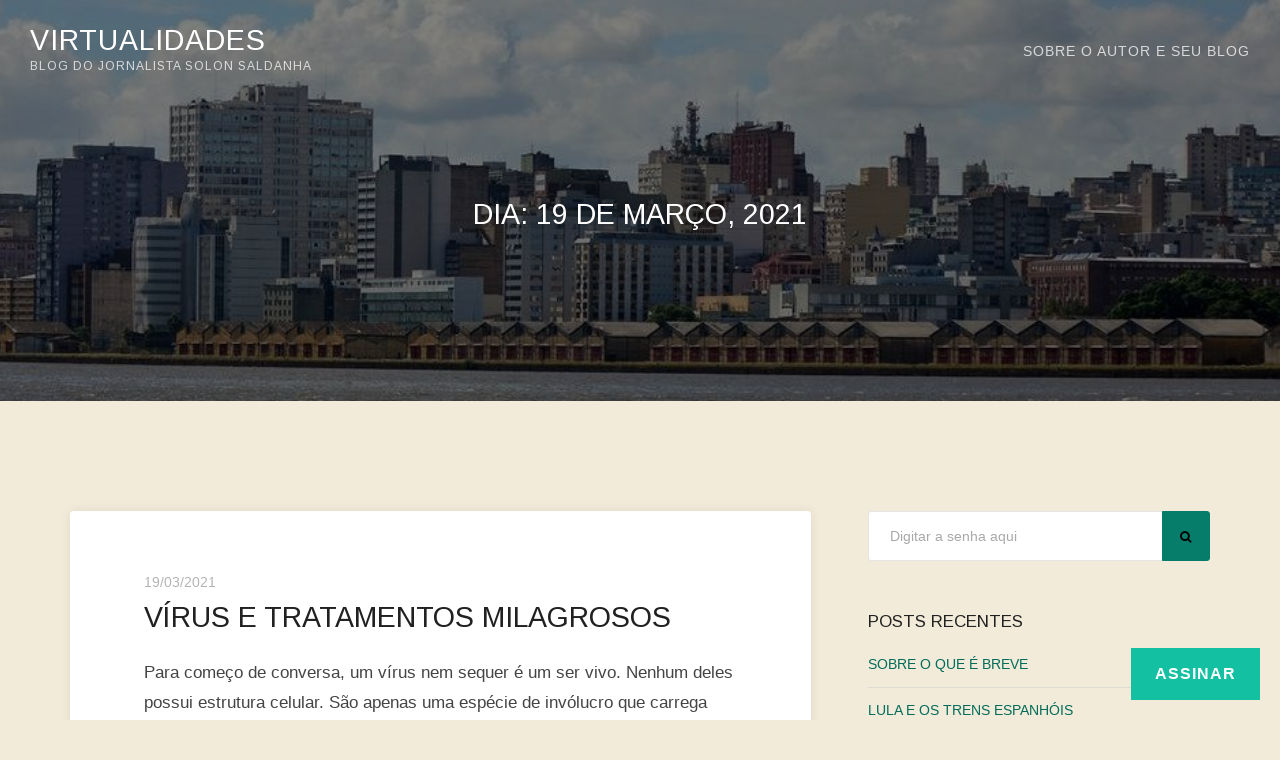

--- FILE ---
content_type: text/html; charset=UTF-8
request_url: https://virtualidades.blog/2021/03/19/
body_size: 26926
content:
<!DOCTYPE html>
<html lang="pt-BR">
<head>
	<meta charset="UTF-8">
	<meta name="viewport" content="width=device-width, initial-scale=1">
	<title>19/03/2021 &#8211; VIRTUALIDADES</title>
<script type="text/javascript">
  WebFontConfig = {"google":{"families":["Arimo:r:latin,latin-ext"]},"api_url":"https:\/\/fonts-api.wp.com\/css"};
  (function() {
    var wf = document.createElement('script');
    wf.src = '/wp-content/plugins/custom-fonts/js/webfont.js';
    wf.type = 'text/javascript';
    wf.async = 'true';
    var s = document.getElementsByTagName('script')[0];
    s.parentNode.insertBefore(wf, s);
	})();
</script><style id="jetpack-custom-fonts-css">.wf-active h1, .wf-active h2, .wf-active h3, .wf-active h4, .wf-active h5, .wf-active h6{font-family:"Arimo",sans-serif;font-weight:400;font-style:normal}.wf-active h1{font-style:normal;font-weight:400}.wf-active h2{font-style:normal;font-weight:400}.wf-active h3{font-style:normal;font-weight:400}.wf-active h4{font-style:normal;font-weight:400}.wf-active h5{font-style:normal;font-weight:400}.wf-active h6{font-style:normal;font-weight:400}.wf-active .header-inner h3{font-family:"Arimo",sans-serif;font-style:normal;font-weight:400}.wf-active .site-title{font-family:"Arimo",sans-serif;font-style:normal;font-weight:400}.wf-active .site-description{font-family:"Arimo",sans-serif;font-style:normal;font-weight:400}.wf-active #cancel-comment-reply-link{font-style:normal;font-weight:400}.wf-active .page-title h4{font-weight:400;font-style:normal}.wf-active .portfolio-entry .portfolio-entry-title{font-style:normal;font-weight:400}.wf-active .section h2{font-style:normal;font-weight:400}</style>
<meta name='robots' content='max-image-preview:large' />

<!-- Async WordPress.com Remote Login -->
<script id="wpcom_remote_login_js">
var wpcom_remote_login_extra_auth = '';
function wpcom_remote_login_remove_dom_node_id( element_id ) {
	var dom_node = document.getElementById( element_id );
	if ( dom_node ) { dom_node.parentNode.removeChild( dom_node ); }
}
function wpcom_remote_login_remove_dom_node_classes( class_name ) {
	var dom_nodes = document.querySelectorAll( '.' + class_name );
	for ( var i = 0; i < dom_nodes.length; i++ ) {
		dom_nodes[ i ].parentNode.removeChild( dom_nodes[ i ] );
	}
}
function wpcom_remote_login_final_cleanup() {
	wpcom_remote_login_remove_dom_node_classes( "wpcom_remote_login_msg" );
	wpcom_remote_login_remove_dom_node_id( "wpcom_remote_login_key" );
	wpcom_remote_login_remove_dom_node_id( "wpcom_remote_login_validate" );
	wpcom_remote_login_remove_dom_node_id( "wpcom_remote_login_js" );
	wpcom_remote_login_remove_dom_node_id( "wpcom_request_access_iframe" );
	wpcom_remote_login_remove_dom_node_id( "wpcom_request_access_styles" );
}

// Watch for messages back from the remote login
window.addEventListener( "message", function( e ) {
	if ( e.origin === "https://r-login.wordpress.com" ) {
		var data = {};
		try {
			data = JSON.parse( e.data );
		} catch( e ) {
			wpcom_remote_login_final_cleanup();
			return;
		}

		if ( data.msg === 'LOGIN' ) {
			// Clean up the login check iframe
			wpcom_remote_login_remove_dom_node_id( "wpcom_remote_login_key" );

			var id_regex = new RegExp( /^[0-9]+$/ );
			var token_regex = new RegExp( /^.*|.*|.*$/ );
			if (
				token_regex.test( data.token )
				&& id_regex.test( data.wpcomid )
			) {
				// We have everything we need to ask for a login
				var script = document.createElement( "script" );
				script.setAttribute( "id", "wpcom_remote_login_validate" );
				script.src = '/remote-login.php?wpcom_remote_login=validate'
					+ '&wpcomid=' + data.wpcomid
					+ '&token=' + encodeURIComponent( data.token )
					+ '&host=' + window.location.protocol
					+ '//' + window.location.hostname
					+ '&postid=1824'
					+ '&is_singular=';
				document.body.appendChild( script );
			}

			return;
		}

		// Safari ITP, not logged in, so redirect
		if ( data.msg === 'LOGIN-REDIRECT' ) {
			window.location = 'https://wordpress.com/log-in?redirect_to=' + window.location.href;
			return;
		}

		// Safari ITP, storage access failed, remove the request
		if ( data.msg === 'LOGIN-REMOVE' ) {
			var css_zap = 'html { -webkit-transition: margin-top 1s; transition: margin-top 1s; } /* 9001 */ html { margin-top: 0 !important; } * html body { margin-top: 0 !important; } @media screen and ( max-width: 782px ) { html { margin-top: 0 !important; } * html body { margin-top: 0 !important; } }';
			var style_zap = document.createElement( 'style' );
			style_zap.type = 'text/css';
			style_zap.appendChild( document.createTextNode( css_zap ) );
			document.body.appendChild( style_zap );

			var e = document.getElementById( 'wpcom_request_access_iframe' );
			e.parentNode.removeChild( e );

			document.cookie = 'wordpress_com_login_access=denied; path=/; max-age=31536000';

			return;
		}

		// Safari ITP
		if ( data.msg === 'REQUEST_ACCESS' ) {
			console.log( 'request access: safari' );

			// Check ITP iframe enable/disable knob
			if ( wpcom_remote_login_extra_auth !== 'safari_itp_iframe' ) {
				return;
			}

			// If we are in a "private window" there is no ITP.
			var private_window = false;
			try {
				var opendb = window.openDatabase( null, null, null, null );
			} catch( e ) {
				private_window = true;
			}

			if ( private_window ) {
				console.log( 'private window' );
				return;
			}

			var iframe = document.createElement( 'iframe' );
			iframe.id = 'wpcom_request_access_iframe';
			iframe.setAttribute( 'scrolling', 'no' );
			iframe.setAttribute( 'sandbox', 'allow-storage-access-by-user-activation allow-scripts allow-same-origin allow-top-navigation-by-user-activation' );
			iframe.src = 'https://r-login.wordpress.com/remote-login.php?wpcom_remote_login=request_access&origin=' + encodeURIComponent( data.origin ) + '&wpcomid=' + encodeURIComponent( data.wpcomid );

			var css = 'html { -webkit-transition: margin-top 1s; transition: margin-top 1s; } /* 9001 */ html { margin-top: 46px !important; } * html body { margin-top: 46px !important; } @media screen and ( max-width: 660px ) { html { margin-top: 71px !important; } * html body { margin-top: 71px !important; } #wpcom_request_access_iframe { display: block; height: 71px !important; } } #wpcom_request_access_iframe { border: 0px; height: 46px; position: fixed; top: 0; left: 0; width: 100%; min-width: 100%; z-index: 99999; background: #23282d; } ';

			var style = document.createElement( 'style' );
			style.type = 'text/css';
			style.id = 'wpcom_request_access_styles';
			style.appendChild( document.createTextNode( css ) );
			document.body.appendChild( style );

			document.body.appendChild( iframe );
		}

		if ( data.msg === 'DONE' ) {
			wpcom_remote_login_final_cleanup();
		}
	}
}, false );

// Inject the remote login iframe after the page has had a chance to load
// more critical resources
window.addEventListener( "DOMContentLoaded", function( e ) {
	var iframe = document.createElement( "iframe" );
	iframe.style.display = "none";
	iframe.setAttribute( "scrolling", "no" );
	iframe.setAttribute( "id", "wpcom_remote_login_key" );
	iframe.src = "https://r-login.wordpress.com/remote-login.php"
		+ "?wpcom_remote_login=key"
		+ "&origin=aHR0cHM6Ly92aXJ0dWFsaWRhZGVzLmJsb2c%3D"
		+ "&wpcomid=19465903"
		+ "&time=" + Math.floor( Date.now() / 1000 );
	document.body.appendChild( iframe );
}, false );
</script>
<link rel='dns-prefetch' href='//s0.wp.com' />
<link rel='dns-prefetch' href='//fonts-api.wp.com' />
<link rel="alternate" type="application/rss+xml" title="Feed para VIRTUALIDADES &raquo;" href="https://virtualidades.blog/feed/" />
<link rel="alternate" type="application/rss+xml" title="Feed de comentários para VIRTUALIDADES &raquo;" href="https://virtualidades.blog/comments/feed/" />
	<script type="text/javascript">
		/* <![CDATA[ */
		function addLoadEvent(func) {
			var oldonload = window.onload;
			if (typeof window.onload != 'function') {
				window.onload = func;
			} else {
				window.onload = function () {
					oldonload();
					func();
				}
			}
		}
		/* ]]> */
	</script>
	<link crossorigin='anonymous' rel='stylesheet' id='all-css-0-1' href='/wp-content/mu-plugins/likes/jetpack-likes.css?m=1743883414i&cssminify=yes' type='text/css' media='all' />
<style id='wp-emoji-styles-inline-css'>

	img.wp-smiley, img.emoji {
		display: inline !important;
		border: none !important;
		box-shadow: none !important;
		height: 1em !important;
		width: 1em !important;
		margin: 0 0.07em !important;
		vertical-align: -0.1em !important;
		background: none !important;
		padding: 0 !important;
	}
/*# sourceURL=wp-emoji-styles-inline-css */
</style>
<link crossorigin='anonymous' rel='stylesheet' id='all-css-2-1' href='/wp-content/plugins/gutenberg-core/v22.2.0/build/styles/block-library/style.css?m=1764855221i&cssminify=yes' type='text/css' media='all' />
<style id='wp-block-library-inline-css'>
.has-text-align-justify {
	text-align:justify;
}
.has-text-align-justify{text-align:justify;}

/*# sourceURL=wp-block-library-inline-css */
</style><style id='wp-block-embed-inline-css'>
.wp-block-embed.alignleft,.wp-block-embed.alignright,.wp-block[data-align=left]>[data-type="core/embed"],.wp-block[data-align=right]>[data-type="core/embed"]{max-width:360px;width:100%}.wp-block-embed.alignleft .wp-block-embed__wrapper,.wp-block-embed.alignright .wp-block-embed__wrapper,.wp-block[data-align=left]>[data-type="core/embed"] .wp-block-embed__wrapper,.wp-block[data-align=right]>[data-type="core/embed"] .wp-block-embed__wrapper{min-width:280px}.wp-block-cover .wp-block-embed{min-height:240px;min-width:320px}.wp-block-group.is-layout-flex .wp-block-embed{flex:1 1 0%;min-width:0}.wp-block-embed{overflow-wrap:break-word}.wp-block-embed :where(figcaption){margin-bottom:1em;margin-top:.5em}.wp-block-embed iframe{max-width:100%}.wp-block-embed__wrapper{position:relative}.wp-embed-responsive .wp-has-aspect-ratio .wp-block-embed__wrapper:before{content:"";display:block;padding-top:50%}.wp-embed-responsive .wp-has-aspect-ratio iframe{bottom:0;height:100%;left:0;position:absolute;right:0;top:0;width:100%}.wp-embed-responsive .wp-embed-aspect-21-9 .wp-block-embed__wrapper:before{padding-top:42.85%}.wp-embed-responsive .wp-embed-aspect-18-9 .wp-block-embed__wrapper:before{padding-top:50%}.wp-embed-responsive .wp-embed-aspect-16-9 .wp-block-embed__wrapper:before{padding-top:56.25%}.wp-embed-responsive .wp-embed-aspect-4-3 .wp-block-embed__wrapper:before{padding-top:75%}.wp-embed-responsive .wp-embed-aspect-1-1 .wp-block-embed__wrapper:before{padding-top:100%}.wp-embed-responsive .wp-embed-aspect-9-16 .wp-block-embed__wrapper:before{padding-top:177.77%}.wp-embed-responsive .wp-embed-aspect-1-2 .wp-block-embed__wrapper:before{padding-top:200%}
/*# sourceURL=/wp-content/plugins/gutenberg-core/v22.2.0/build/styles/block-library/embed/style.css */
</style>
<style id='wp-block-embed-theme-inline-css'>
.wp-block-embed :where(figcaption){color:#555;font-size:13px;text-align:center}.is-dark-theme .wp-block-embed :where(figcaption){color:#ffffffa6}.wp-block-embed{margin:0 0 1em}
/*# sourceURL=/wp-content/plugins/gutenberg-core/v22.2.0/build/styles/block-library/embed/theme.css */
</style>
<style id='wp-block-paragraph-inline-css'>
.is-small-text{font-size:.875em}.is-regular-text{font-size:1em}.is-large-text{font-size:2.25em}.is-larger-text{font-size:3em}.has-drop-cap:not(:focus):first-letter{float:left;font-size:8.4em;font-style:normal;font-weight:100;line-height:.68;margin:.05em .1em 0 0;text-transform:uppercase}body.rtl .has-drop-cap:not(:focus):first-letter{float:none;margin-left:.1em}p.has-drop-cap.has-background{overflow:hidden}:root :where(p.has-background){padding:1.25em 2.375em}:where(p.has-text-color:not(.has-link-color)) a{color:inherit}p.has-text-align-left[style*="writing-mode:vertical-lr"],p.has-text-align-right[style*="writing-mode:vertical-rl"]{rotate:180deg}
/*# sourceURL=/wp-content/plugins/gutenberg-core/v22.2.0/build/styles/block-library/paragraph/style.css */
</style>
<style id='wp-block-image-inline-css'>
.wp-block-image>a,.wp-block-image>figure>a{display:inline-block}.wp-block-image img{box-sizing:border-box;height:auto;max-width:100%;vertical-align:bottom}@media not (prefers-reduced-motion){.wp-block-image img.hide{visibility:hidden}.wp-block-image img.show{animation:show-content-image .4s}}.wp-block-image[style*=border-radius] img,.wp-block-image[style*=border-radius]>a{border-radius:inherit}.wp-block-image.has-custom-border img{box-sizing:border-box}.wp-block-image.aligncenter{text-align:center}.wp-block-image.alignfull>a,.wp-block-image.alignwide>a{width:100%}.wp-block-image.alignfull img,.wp-block-image.alignwide img{height:auto;width:100%}.wp-block-image .aligncenter,.wp-block-image .alignleft,.wp-block-image .alignright,.wp-block-image.aligncenter,.wp-block-image.alignleft,.wp-block-image.alignright{display:table}.wp-block-image .aligncenter>figcaption,.wp-block-image .alignleft>figcaption,.wp-block-image .alignright>figcaption,.wp-block-image.aligncenter>figcaption,.wp-block-image.alignleft>figcaption,.wp-block-image.alignright>figcaption{caption-side:bottom;display:table-caption}.wp-block-image .alignleft{float:left;margin:.5em 1em .5em 0}.wp-block-image .alignright{float:right;margin:.5em 0 .5em 1em}.wp-block-image .aligncenter{margin-left:auto;margin-right:auto}.wp-block-image :where(figcaption){margin-bottom:1em;margin-top:.5em}.wp-block-image.is-style-circle-mask img{border-radius:9999px}@supports ((-webkit-mask-image:none) or (mask-image:none)) or (-webkit-mask-image:none){.wp-block-image.is-style-circle-mask img{border-radius:0;-webkit-mask-image:url('data:image/svg+xml;utf8,<svg viewBox="0 0 100 100" xmlns="http://www.w3.org/2000/svg"><circle cx="50" cy="50" r="50"/></svg>');mask-image:url('data:image/svg+xml;utf8,<svg viewBox="0 0 100 100" xmlns="http://www.w3.org/2000/svg"><circle cx="50" cy="50" r="50"/></svg>');mask-mode:alpha;-webkit-mask-position:center;mask-position:center;-webkit-mask-repeat:no-repeat;mask-repeat:no-repeat;-webkit-mask-size:contain;mask-size:contain}}:root :where(.wp-block-image.is-style-rounded img,.wp-block-image .is-style-rounded img){border-radius:9999px}.wp-block-image figure{margin:0}.wp-lightbox-container{display:flex;flex-direction:column;position:relative}.wp-lightbox-container img{cursor:zoom-in}.wp-lightbox-container img:hover+button{opacity:1}.wp-lightbox-container button{align-items:center;backdrop-filter:blur(16px) saturate(180%);background-color:#5a5a5a40;border:none;border-radius:4px;cursor:zoom-in;display:flex;height:20px;justify-content:center;opacity:0;padding:0;position:absolute;right:16px;text-align:center;top:16px;width:20px;z-index:100}@media not (prefers-reduced-motion){.wp-lightbox-container button{transition:opacity .2s ease}}.wp-lightbox-container button:focus-visible{outline:3px auto #5a5a5a40;outline:3px auto -webkit-focus-ring-color;outline-offset:3px}.wp-lightbox-container button:hover{cursor:pointer;opacity:1}.wp-lightbox-container button:focus{opacity:1}.wp-lightbox-container button:focus,.wp-lightbox-container button:hover,.wp-lightbox-container button:not(:hover):not(:active):not(.has-background){background-color:#5a5a5a40;border:none}.wp-lightbox-overlay{box-sizing:border-box;cursor:zoom-out;height:100vh;left:0;overflow:hidden;position:fixed;top:0;visibility:hidden;width:100%;z-index:100000}.wp-lightbox-overlay .close-button{align-items:center;cursor:pointer;display:flex;justify-content:center;min-height:40px;min-width:40px;padding:0;position:absolute;right:calc(env(safe-area-inset-right) + 16px);top:calc(env(safe-area-inset-top) + 16px);z-index:5000000}.wp-lightbox-overlay .close-button:focus,.wp-lightbox-overlay .close-button:hover,.wp-lightbox-overlay .close-button:not(:hover):not(:active):not(.has-background){background:none;border:none}.wp-lightbox-overlay .lightbox-image-container{height:var(--wp--lightbox-container-height);left:50%;overflow:hidden;position:absolute;top:50%;transform:translate(-50%,-50%);transform-origin:top left;width:var(--wp--lightbox-container-width);z-index:9999999999}.wp-lightbox-overlay .wp-block-image{align-items:center;box-sizing:border-box;display:flex;height:100%;justify-content:center;margin:0;position:relative;transform-origin:0 0;width:100%;z-index:3000000}.wp-lightbox-overlay .wp-block-image img{height:var(--wp--lightbox-image-height);min-height:var(--wp--lightbox-image-height);min-width:var(--wp--lightbox-image-width);width:var(--wp--lightbox-image-width)}.wp-lightbox-overlay .wp-block-image figcaption{display:none}.wp-lightbox-overlay button{background:none;border:none}.wp-lightbox-overlay .scrim{background-color:#fff;height:100%;opacity:.9;position:absolute;width:100%;z-index:2000000}.wp-lightbox-overlay.active{visibility:visible}@media not (prefers-reduced-motion){.wp-lightbox-overlay.active{animation:turn-on-visibility .25s both}.wp-lightbox-overlay.active img{animation:turn-on-visibility .35s both}.wp-lightbox-overlay.show-closing-animation:not(.active){animation:turn-off-visibility .35s both}.wp-lightbox-overlay.show-closing-animation:not(.active) img{animation:turn-off-visibility .25s both}.wp-lightbox-overlay.zoom.active{animation:none;opacity:1;visibility:visible}.wp-lightbox-overlay.zoom.active .lightbox-image-container{animation:lightbox-zoom-in .4s}.wp-lightbox-overlay.zoom.active .lightbox-image-container img{animation:none}.wp-lightbox-overlay.zoom.active .scrim{animation:turn-on-visibility .4s forwards}.wp-lightbox-overlay.zoom.show-closing-animation:not(.active){animation:none}.wp-lightbox-overlay.zoom.show-closing-animation:not(.active) .lightbox-image-container{animation:lightbox-zoom-out .4s}.wp-lightbox-overlay.zoom.show-closing-animation:not(.active) .lightbox-image-container img{animation:none}.wp-lightbox-overlay.zoom.show-closing-animation:not(.active) .scrim{animation:turn-off-visibility .4s forwards}}@keyframes show-content-image{0%{visibility:hidden}99%{visibility:hidden}to{visibility:visible}}@keyframes turn-on-visibility{0%{opacity:0}to{opacity:1}}@keyframes turn-off-visibility{0%{opacity:1;visibility:visible}99%{opacity:0;visibility:visible}to{opacity:0;visibility:hidden}}@keyframes lightbox-zoom-in{0%{transform:translate(calc((-100vw + var(--wp--lightbox-scrollbar-width))/2 + var(--wp--lightbox-initial-left-position)),calc(-50vh + var(--wp--lightbox-initial-top-position))) scale(var(--wp--lightbox-scale))}to{transform:translate(-50%,-50%) scale(1)}}@keyframes lightbox-zoom-out{0%{transform:translate(-50%,-50%) scale(1);visibility:visible}99%{visibility:visible}to{transform:translate(calc((-100vw + var(--wp--lightbox-scrollbar-width))/2 + var(--wp--lightbox-initial-left-position)),calc(-50vh + var(--wp--lightbox-initial-top-position))) scale(var(--wp--lightbox-scale));visibility:hidden}}
/*# sourceURL=/wp-content/plugins/gutenberg-core/v22.2.0/build/styles/block-library/image/style.css */
</style>
<style id='wp-block-image-theme-inline-css'>
:root :where(.wp-block-image figcaption){color:#555;font-size:13px;text-align:center}.is-dark-theme :root :where(.wp-block-image figcaption){color:#ffffffa6}.wp-block-image{margin:0 0 1em}
/*# sourceURL=/wp-content/plugins/gutenberg-core/v22.2.0/build/styles/block-library/image/theme.css */
</style>
<style id='global-styles-inline-css'>
:root{--wp--preset--aspect-ratio--square: 1;--wp--preset--aspect-ratio--4-3: 4/3;--wp--preset--aspect-ratio--3-4: 3/4;--wp--preset--aspect-ratio--3-2: 3/2;--wp--preset--aspect-ratio--2-3: 2/3;--wp--preset--aspect-ratio--16-9: 16/9;--wp--preset--aspect-ratio--9-16: 9/16;--wp--preset--color--black: #212121;--wp--preset--color--cyan-bluish-gray: #abb8c3;--wp--preset--color--white: #ffffff;--wp--preset--color--pale-pink: #f78da7;--wp--preset--color--vivid-red: #cf2e2e;--wp--preset--color--luminous-vivid-orange: #ff6900;--wp--preset--color--luminous-vivid-amber: #fcb900;--wp--preset--color--light-green-cyan: #7bdcb5;--wp--preset--color--vivid-green-cyan: #00d084;--wp--preset--color--pale-cyan-blue: #8ed1fc;--wp--preset--color--vivid-cyan-blue: #0693e3;--wp--preset--color--vivid-purple: #9b51e0;--wp--preset--color--accent: #13c0a2;--wp--preset--color--gray: #444;--wp--preset--color--light-gray: #888;--wp--preset--color--lighter-gray: #e6e6e6;--wp--preset--color--background: #fff;--wp--preset--gradient--vivid-cyan-blue-to-vivid-purple: linear-gradient(135deg,rgb(6,147,227) 0%,rgb(155,81,224) 100%);--wp--preset--gradient--light-green-cyan-to-vivid-green-cyan: linear-gradient(135deg,rgb(122,220,180) 0%,rgb(0,208,130) 100%);--wp--preset--gradient--luminous-vivid-amber-to-luminous-vivid-orange: linear-gradient(135deg,rgb(252,185,0) 0%,rgb(255,105,0) 100%);--wp--preset--gradient--luminous-vivid-orange-to-vivid-red: linear-gradient(135deg,rgb(255,105,0) 0%,rgb(207,46,46) 100%);--wp--preset--gradient--very-light-gray-to-cyan-bluish-gray: linear-gradient(135deg,rgb(238,238,238) 0%,rgb(169,184,195) 100%);--wp--preset--gradient--cool-to-warm-spectrum: linear-gradient(135deg,rgb(74,234,220) 0%,rgb(151,120,209) 20%,rgb(207,42,186) 40%,rgb(238,44,130) 60%,rgb(251,105,98) 80%,rgb(254,248,76) 100%);--wp--preset--gradient--blush-light-purple: linear-gradient(135deg,rgb(255,206,236) 0%,rgb(152,150,240) 100%);--wp--preset--gradient--blush-bordeaux: linear-gradient(135deg,rgb(254,205,165) 0%,rgb(254,45,45) 50%,rgb(107,0,62) 100%);--wp--preset--gradient--luminous-dusk: linear-gradient(135deg,rgb(255,203,112) 0%,rgb(199,81,192) 50%,rgb(65,88,208) 100%);--wp--preset--gradient--pale-ocean: linear-gradient(135deg,rgb(255,245,203) 0%,rgb(182,227,212) 50%,rgb(51,167,181) 100%);--wp--preset--gradient--electric-grass: linear-gradient(135deg,rgb(202,248,128) 0%,rgb(113,206,126) 100%);--wp--preset--gradient--midnight: linear-gradient(135deg,rgb(2,3,129) 0%,rgb(40,116,252) 100%);--wp--preset--font-size--small: 14px;--wp--preset--font-size--medium: 20px;--wp--preset--font-size--large: 20px;--wp--preset--font-size--x-large: 42px;--wp--preset--font-size--normal: 17px;--wp--preset--font-size--larger: 24px;--wp--preset--font-size--huge: 29px;--wp--preset--font-family--albert-sans: 'Albert Sans', sans-serif;--wp--preset--font-family--alegreya: Alegreya, serif;--wp--preset--font-family--arvo: Arvo, serif;--wp--preset--font-family--bodoni-moda: 'Bodoni Moda', serif;--wp--preset--font-family--bricolage-grotesque: 'Bricolage Grotesque', sans-serif;--wp--preset--font-family--cabin: Cabin, sans-serif;--wp--preset--font-family--chivo: Chivo, sans-serif;--wp--preset--font-family--commissioner: Commissioner, sans-serif;--wp--preset--font-family--cormorant: Cormorant, serif;--wp--preset--font-family--courier-prime: 'Courier Prime', monospace;--wp--preset--font-family--crimson-pro: 'Crimson Pro', serif;--wp--preset--font-family--dm-mono: 'DM Mono', monospace;--wp--preset--font-family--dm-sans: 'DM Sans', sans-serif;--wp--preset--font-family--dm-serif-display: 'DM Serif Display', serif;--wp--preset--font-family--domine: Domine, serif;--wp--preset--font-family--eb-garamond: 'EB Garamond', serif;--wp--preset--font-family--epilogue: Epilogue, sans-serif;--wp--preset--font-family--fahkwang: Fahkwang, sans-serif;--wp--preset--font-family--figtree: Figtree, sans-serif;--wp--preset--font-family--fira-sans: 'Fira Sans', sans-serif;--wp--preset--font-family--fjalla-one: 'Fjalla One', sans-serif;--wp--preset--font-family--fraunces: Fraunces, serif;--wp--preset--font-family--gabarito: Gabarito, system-ui;--wp--preset--font-family--ibm-plex-mono: 'IBM Plex Mono', monospace;--wp--preset--font-family--ibm-plex-sans: 'IBM Plex Sans', sans-serif;--wp--preset--font-family--ibarra-real-nova: 'Ibarra Real Nova', serif;--wp--preset--font-family--instrument-serif: 'Instrument Serif', serif;--wp--preset--font-family--inter: Inter, sans-serif;--wp--preset--font-family--josefin-sans: 'Josefin Sans', sans-serif;--wp--preset--font-family--jost: Jost, sans-serif;--wp--preset--font-family--libre-baskerville: 'Libre Baskerville', serif;--wp--preset--font-family--libre-franklin: 'Libre Franklin', sans-serif;--wp--preset--font-family--literata: Literata, serif;--wp--preset--font-family--lora: Lora, serif;--wp--preset--font-family--merriweather: Merriweather, serif;--wp--preset--font-family--montserrat: Montserrat, sans-serif;--wp--preset--font-family--newsreader: Newsreader, serif;--wp--preset--font-family--noto-sans-mono: 'Noto Sans Mono', sans-serif;--wp--preset--font-family--nunito: Nunito, sans-serif;--wp--preset--font-family--open-sans: 'Open Sans', sans-serif;--wp--preset--font-family--overpass: Overpass, sans-serif;--wp--preset--font-family--pt-serif: 'PT Serif', serif;--wp--preset--font-family--petrona: Petrona, serif;--wp--preset--font-family--piazzolla: Piazzolla, serif;--wp--preset--font-family--playfair-display: 'Playfair Display', serif;--wp--preset--font-family--plus-jakarta-sans: 'Plus Jakarta Sans', sans-serif;--wp--preset--font-family--poppins: Poppins, sans-serif;--wp--preset--font-family--raleway: Raleway, sans-serif;--wp--preset--font-family--roboto: Roboto, sans-serif;--wp--preset--font-family--roboto-slab: 'Roboto Slab', serif;--wp--preset--font-family--rubik: Rubik, sans-serif;--wp--preset--font-family--rufina: Rufina, serif;--wp--preset--font-family--sora: Sora, sans-serif;--wp--preset--font-family--source-sans-3: 'Source Sans 3', sans-serif;--wp--preset--font-family--source-serif-4: 'Source Serif 4', serif;--wp--preset--font-family--space-mono: 'Space Mono', monospace;--wp--preset--font-family--syne: Syne, sans-serif;--wp--preset--font-family--texturina: Texturina, serif;--wp--preset--font-family--urbanist: Urbanist, sans-serif;--wp--preset--font-family--work-sans: 'Work Sans', sans-serif;--wp--preset--spacing--20: 0.44rem;--wp--preset--spacing--30: 0.67rem;--wp--preset--spacing--40: 1rem;--wp--preset--spacing--50: 1.5rem;--wp--preset--spacing--60: 2.25rem;--wp--preset--spacing--70: 3.38rem;--wp--preset--spacing--80: 5.06rem;--wp--preset--shadow--natural: 6px 6px 9px rgba(0, 0, 0, 0.2);--wp--preset--shadow--deep: 12px 12px 50px rgba(0, 0, 0, 0.4);--wp--preset--shadow--sharp: 6px 6px 0px rgba(0, 0, 0, 0.2);--wp--preset--shadow--outlined: 6px 6px 0px -3px rgb(255, 255, 255), 6px 6px rgb(0, 0, 0);--wp--preset--shadow--crisp: 6px 6px 0px rgb(0, 0, 0);}:where(.is-layout-flex){gap: 0.5em;}:where(.is-layout-grid){gap: 0.5em;}body .is-layout-flex{display: flex;}.is-layout-flex{flex-wrap: wrap;align-items: center;}.is-layout-flex > :is(*, div){margin: 0;}body .is-layout-grid{display: grid;}.is-layout-grid > :is(*, div){margin: 0;}:where(.wp-block-columns.is-layout-flex){gap: 2em;}:where(.wp-block-columns.is-layout-grid){gap: 2em;}:where(.wp-block-post-template.is-layout-flex){gap: 1.25em;}:where(.wp-block-post-template.is-layout-grid){gap: 1.25em;}.has-black-color{color: var(--wp--preset--color--black) !important;}.has-cyan-bluish-gray-color{color: var(--wp--preset--color--cyan-bluish-gray) !important;}.has-white-color{color: var(--wp--preset--color--white) !important;}.has-pale-pink-color{color: var(--wp--preset--color--pale-pink) !important;}.has-vivid-red-color{color: var(--wp--preset--color--vivid-red) !important;}.has-luminous-vivid-orange-color{color: var(--wp--preset--color--luminous-vivid-orange) !important;}.has-luminous-vivid-amber-color{color: var(--wp--preset--color--luminous-vivid-amber) !important;}.has-light-green-cyan-color{color: var(--wp--preset--color--light-green-cyan) !important;}.has-vivid-green-cyan-color{color: var(--wp--preset--color--vivid-green-cyan) !important;}.has-pale-cyan-blue-color{color: var(--wp--preset--color--pale-cyan-blue) !important;}.has-vivid-cyan-blue-color{color: var(--wp--preset--color--vivid-cyan-blue) !important;}.has-vivid-purple-color{color: var(--wp--preset--color--vivid-purple) !important;}.has-black-background-color{background-color: var(--wp--preset--color--black) !important;}.has-cyan-bluish-gray-background-color{background-color: var(--wp--preset--color--cyan-bluish-gray) !important;}.has-white-background-color{background-color: var(--wp--preset--color--white) !important;}.has-pale-pink-background-color{background-color: var(--wp--preset--color--pale-pink) !important;}.has-vivid-red-background-color{background-color: var(--wp--preset--color--vivid-red) !important;}.has-luminous-vivid-orange-background-color{background-color: var(--wp--preset--color--luminous-vivid-orange) !important;}.has-luminous-vivid-amber-background-color{background-color: var(--wp--preset--color--luminous-vivid-amber) !important;}.has-light-green-cyan-background-color{background-color: var(--wp--preset--color--light-green-cyan) !important;}.has-vivid-green-cyan-background-color{background-color: var(--wp--preset--color--vivid-green-cyan) !important;}.has-pale-cyan-blue-background-color{background-color: var(--wp--preset--color--pale-cyan-blue) !important;}.has-vivid-cyan-blue-background-color{background-color: var(--wp--preset--color--vivid-cyan-blue) !important;}.has-vivid-purple-background-color{background-color: var(--wp--preset--color--vivid-purple) !important;}.has-black-border-color{border-color: var(--wp--preset--color--black) !important;}.has-cyan-bluish-gray-border-color{border-color: var(--wp--preset--color--cyan-bluish-gray) !important;}.has-white-border-color{border-color: var(--wp--preset--color--white) !important;}.has-pale-pink-border-color{border-color: var(--wp--preset--color--pale-pink) !important;}.has-vivid-red-border-color{border-color: var(--wp--preset--color--vivid-red) !important;}.has-luminous-vivid-orange-border-color{border-color: var(--wp--preset--color--luminous-vivid-orange) !important;}.has-luminous-vivid-amber-border-color{border-color: var(--wp--preset--color--luminous-vivid-amber) !important;}.has-light-green-cyan-border-color{border-color: var(--wp--preset--color--light-green-cyan) !important;}.has-vivid-green-cyan-border-color{border-color: var(--wp--preset--color--vivid-green-cyan) !important;}.has-pale-cyan-blue-border-color{border-color: var(--wp--preset--color--pale-cyan-blue) !important;}.has-vivid-cyan-blue-border-color{border-color: var(--wp--preset--color--vivid-cyan-blue) !important;}.has-vivid-purple-border-color{border-color: var(--wp--preset--color--vivid-purple) !important;}.has-vivid-cyan-blue-to-vivid-purple-gradient-background{background: var(--wp--preset--gradient--vivid-cyan-blue-to-vivid-purple) !important;}.has-light-green-cyan-to-vivid-green-cyan-gradient-background{background: var(--wp--preset--gradient--light-green-cyan-to-vivid-green-cyan) !important;}.has-luminous-vivid-amber-to-luminous-vivid-orange-gradient-background{background: var(--wp--preset--gradient--luminous-vivid-amber-to-luminous-vivid-orange) !important;}.has-luminous-vivid-orange-to-vivid-red-gradient-background{background: var(--wp--preset--gradient--luminous-vivid-orange-to-vivid-red) !important;}.has-very-light-gray-to-cyan-bluish-gray-gradient-background{background: var(--wp--preset--gradient--very-light-gray-to-cyan-bluish-gray) !important;}.has-cool-to-warm-spectrum-gradient-background{background: var(--wp--preset--gradient--cool-to-warm-spectrum) !important;}.has-blush-light-purple-gradient-background{background: var(--wp--preset--gradient--blush-light-purple) !important;}.has-blush-bordeaux-gradient-background{background: var(--wp--preset--gradient--blush-bordeaux) !important;}.has-luminous-dusk-gradient-background{background: var(--wp--preset--gradient--luminous-dusk) !important;}.has-pale-ocean-gradient-background{background: var(--wp--preset--gradient--pale-ocean) !important;}.has-electric-grass-gradient-background{background: var(--wp--preset--gradient--electric-grass) !important;}.has-midnight-gradient-background{background: var(--wp--preset--gradient--midnight) !important;}.has-small-font-size{font-size: var(--wp--preset--font-size--small) !important;}.has-medium-font-size{font-size: var(--wp--preset--font-size--medium) !important;}.has-large-font-size{font-size: var(--wp--preset--font-size--large) !important;}.has-x-large-font-size{font-size: var(--wp--preset--font-size--x-large) !important;}.has-albert-sans-font-family{font-family: var(--wp--preset--font-family--albert-sans) !important;}.has-alegreya-font-family{font-family: var(--wp--preset--font-family--alegreya) !important;}.has-arvo-font-family{font-family: var(--wp--preset--font-family--arvo) !important;}.has-bodoni-moda-font-family{font-family: var(--wp--preset--font-family--bodoni-moda) !important;}.has-bricolage-grotesque-font-family{font-family: var(--wp--preset--font-family--bricolage-grotesque) !important;}.has-cabin-font-family{font-family: var(--wp--preset--font-family--cabin) !important;}.has-chivo-font-family{font-family: var(--wp--preset--font-family--chivo) !important;}.has-commissioner-font-family{font-family: var(--wp--preset--font-family--commissioner) !important;}.has-cormorant-font-family{font-family: var(--wp--preset--font-family--cormorant) !important;}.has-courier-prime-font-family{font-family: var(--wp--preset--font-family--courier-prime) !important;}.has-crimson-pro-font-family{font-family: var(--wp--preset--font-family--crimson-pro) !important;}.has-dm-mono-font-family{font-family: var(--wp--preset--font-family--dm-mono) !important;}.has-dm-sans-font-family{font-family: var(--wp--preset--font-family--dm-sans) !important;}.has-dm-serif-display-font-family{font-family: var(--wp--preset--font-family--dm-serif-display) !important;}.has-domine-font-family{font-family: var(--wp--preset--font-family--domine) !important;}.has-eb-garamond-font-family{font-family: var(--wp--preset--font-family--eb-garamond) !important;}.has-epilogue-font-family{font-family: var(--wp--preset--font-family--epilogue) !important;}.has-fahkwang-font-family{font-family: var(--wp--preset--font-family--fahkwang) !important;}.has-figtree-font-family{font-family: var(--wp--preset--font-family--figtree) !important;}.has-fira-sans-font-family{font-family: var(--wp--preset--font-family--fira-sans) !important;}.has-fjalla-one-font-family{font-family: var(--wp--preset--font-family--fjalla-one) !important;}.has-fraunces-font-family{font-family: var(--wp--preset--font-family--fraunces) !important;}.has-gabarito-font-family{font-family: var(--wp--preset--font-family--gabarito) !important;}.has-ibm-plex-mono-font-family{font-family: var(--wp--preset--font-family--ibm-plex-mono) !important;}.has-ibm-plex-sans-font-family{font-family: var(--wp--preset--font-family--ibm-plex-sans) !important;}.has-ibarra-real-nova-font-family{font-family: var(--wp--preset--font-family--ibarra-real-nova) !important;}.has-instrument-serif-font-family{font-family: var(--wp--preset--font-family--instrument-serif) !important;}.has-inter-font-family{font-family: var(--wp--preset--font-family--inter) !important;}.has-josefin-sans-font-family{font-family: var(--wp--preset--font-family--josefin-sans) !important;}.has-jost-font-family{font-family: var(--wp--preset--font-family--jost) !important;}.has-libre-baskerville-font-family{font-family: var(--wp--preset--font-family--libre-baskerville) !important;}.has-libre-franklin-font-family{font-family: var(--wp--preset--font-family--libre-franklin) !important;}.has-literata-font-family{font-family: var(--wp--preset--font-family--literata) !important;}.has-lora-font-family{font-family: var(--wp--preset--font-family--lora) !important;}.has-merriweather-font-family{font-family: var(--wp--preset--font-family--merriweather) !important;}.has-montserrat-font-family{font-family: var(--wp--preset--font-family--montserrat) !important;}.has-newsreader-font-family{font-family: var(--wp--preset--font-family--newsreader) !important;}.has-noto-sans-mono-font-family{font-family: var(--wp--preset--font-family--noto-sans-mono) !important;}.has-nunito-font-family{font-family: var(--wp--preset--font-family--nunito) !important;}.has-open-sans-font-family{font-family: var(--wp--preset--font-family--open-sans) !important;}.has-overpass-font-family{font-family: var(--wp--preset--font-family--overpass) !important;}.has-pt-serif-font-family{font-family: var(--wp--preset--font-family--pt-serif) !important;}.has-petrona-font-family{font-family: var(--wp--preset--font-family--petrona) !important;}.has-piazzolla-font-family{font-family: var(--wp--preset--font-family--piazzolla) !important;}.has-playfair-display-font-family{font-family: var(--wp--preset--font-family--playfair-display) !important;}.has-plus-jakarta-sans-font-family{font-family: var(--wp--preset--font-family--plus-jakarta-sans) !important;}.has-poppins-font-family{font-family: var(--wp--preset--font-family--poppins) !important;}.has-raleway-font-family{font-family: var(--wp--preset--font-family--raleway) !important;}.has-roboto-font-family{font-family: var(--wp--preset--font-family--roboto) !important;}.has-roboto-slab-font-family{font-family: var(--wp--preset--font-family--roboto-slab) !important;}.has-rubik-font-family{font-family: var(--wp--preset--font-family--rubik) !important;}.has-rufina-font-family{font-family: var(--wp--preset--font-family--rufina) !important;}.has-sora-font-family{font-family: var(--wp--preset--font-family--sora) !important;}.has-source-sans-3-font-family{font-family: var(--wp--preset--font-family--source-sans-3) !important;}.has-source-serif-4-font-family{font-family: var(--wp--preset--font-family--source-serif-4) !important;}.has-space-mono-font-family{font-family: var(--wp--preset--font-family--space-mono) !important;}.has-syne-font-family{font-family: var(--wp--preset--font-family--syne) !important;}.has-texturina-font-family{font-family: var(--wp--preset--font-family--texturina) !important;}.has-urbanist-font-family{font-family: var(--wp--preset--font-family--urbanist) !important;}.has-work-sans-font-family{font-family: var(--wp--preset--font-family--work-sans) !important;}
/*# sourceURL=global-styles-inline-css */
</style>

<style id='classic-theme-styles-inline-css'>
/*! This file is auto-generated */
.wp-block-button__link{color:#fff;background-color:#32373c;border-radius:9999px;box-shadow:none;text-decoration:none;padding:calc(.667em + 2px) calc(1.333em + 2px);font-size:1.125em}.wp-block-file__button{background:#32373c;color:#fff;text-decoration:none}
/*# sourceURL=/wp-includes/css/classic-themes.min.css */
</style>
<link crossorigin='anonymous' rel='stylesheet' id='all-css-4-1' href='/_static/??-eJx9jdEOgjAMRX/[base64]&cssminify=yes' type='text/css' media='all' />
<link rel='stylesheet' id='thefour-fonts-css' href='https://fonts-api.wp.com/css?family=Open%2BSans%3A400%2C400italic%2C700%2C700italic%7CMontserrat%3A500&#038;subset=latin%2Clatin-ext&#038;ver=6.9-RC2-61304' media='all' />
<link crossorigin='anonymous' rel='stylesheet' id='all-css-6-1' href='/_static/??-eJyFjcEKAjEMRH/ImC2yehK/pZa0VpqmNC2Lf2/XyyILeps3zGNwKeAkN8oN24OYFEsljp1X9NIrOlX0YwJ2IRWm4ygO+N/T9kr7MXcoqYeYFSvdk4QRw+djw19SIIEkzrYo+QvAJxvrqt74as6naZ4uxszPN0pfVFQ=&cssminify=yes' type='text/css' media='all' />
<style id='jetpack-global-styles-frontend-style-inline-css'>
:root { --font-headings: unset; --font-base: unset; --font-headings-default: -apple-system,BlinkMacSystemFont,"Segoe UI",Roboto,Oxygen-Sans,Ubuntu,Cantarell,"Helvetica Neue",sans-serif; --font-base-default: -apple-system,BlinkMacSystemFont,"Segoe UI",Roboto,Oxygen-Sans,Ubuntu,Cantarell,"Helvetica Neue",sans-serif;}
/*# sourceURL=jetpack-global-styles-frontend-style-inline-css */
</style>
<link crossorigin='anonymous' rel='stylesheet' id='all-css-8-1' href='/_static/??-eJyNjcEKwjAQRH/IuFRT6kX8FNkmS5K6yQY3Qfx7bfEiXrwM82B4A49qnJRGpUHupnIPqSgs1Cq624chi6zhO5OCRryTR++fW00l7J3qDv43XVNxoOISsmEJol/wY2uR8vs3WggsM/I6uOTzMI3Hw8lOg11eUT1JKA==&cssminify=yes' type='text/css' media='all' />
<script type="text/javascript" id="jetpack-mu-wpcom-settings-js-before">
/* <![CDATA[ */
var JETPACK_MU_WPCOM_SETTINGS = {"assetsUrl":"https://s0.wp.com/wp-content/mu-plugins/jetpack-mu-wpcom-plugin/moon/jetpack_vendor/automattic/jetpack-mu-wpcom/src/build/"};
//# sourceURL=jetpack-mu-wpcom-settings-js-before
/* ]]> */
</script>
<script crossorigin='anonymous' type='text/javascript'  src='/_static/??-eJzTLy/QTc7PK0nNK9HPKtYvyinRLSjKr6jUyyrW0QfKZeYl55SmpBaDJLMKS1OLKqGUXm5mHkFFurmZ6UWJJalQxfa5tobmRgamxgZmFpZZACbyLJI='></script>
<script type="text/javascript" id="rlt-proxy-js-after">
/* <![CDATA[ */
	rltInitialize( {"token":null,"iframeOrigins":["https:\/\/widgets.wp.com"]} );
//# sourceURL=rlt-proxy-js-after
/* ]]> */
</script>
<link rel="EditURI" type="application/rsd+xml" title="RSD" href="https://solonsaldanha.wordpress.com/xmlrpc.php?rsd" />
<meta name="generator" content="WordPress.com" />

<!-- Jetpack Open Graph Tags -->
<meta property="og:type" content="website" />
<meta property="og:title" content="19/03/2021 &#8211; VIRTUALIDADES" />
<meta property="og:site_name" content="VIRTUALIDADES" />
<meta property="og:image" content="https://s0.wp.com/i/blank.jpg?m=1383295312i" />
<meta property="og:image:width" content="200" />
<meta property="og:image:height" content="200" />
<meta property="og:image:alt" content="" />
<meta property="og:locale" content="pt_BR" />

<!-- End Jetpack Open Graph Tags -->
<link rel="shortcut icon" type="image/x-icon" href="https://s0.wp.com/i/favicon.ico?m=1713425267i" sizes="16x16 24x24 32x32 48x48" />
<link rel="icon" type="image/x-icon" href="https://s0.wp.com/i/favicon.ico?m=1713425267i" sizes="16x16 24x24 32x32 48x48" />
<link rel="apple-touch-icon" href="https://s0.wp.com/i/webclip.png?m=1713868326i" />
<link rel='openid.server' href='https://virtualidades.blog/?openidserver=1' />
<link rel='openid.delegate' href='https://virtualidades.blog/' />
<link rel="search" type="application/opensearchdescription+xml" href="https://virtualidades.blog/osd.xml" title="VIRTUALIDADES" />
<link rel="search" type="application/opensearchdescription+xml" href="https://s1.wp.com/opensearch.xml" title="WordPress.com" />
<meta name="theme-color" content="#f2ebd9" />
		<style type="text/css">
			.recentcomments a {
				display: inline !important;
				padding: 0 !important;
				margin: 0 !important;
			}

			table.recentcommentsavatartop img.avatar, table.recentcommentsavatarend img.avatar {
				border: 0px;
				margin: 0;
			}

			table.recentcommentsavatartop a, table.recentcommentsavatarend a {
				border: 0px !important;
				background-color: transparent !important;
			}

			td.recentcommentsavatarend, td.recentcommentsavatartop {
				padding: 0px 0px 1px 0px;
				margin: 0px;
			}

			td.recentcommentstextend {
				border: none !important;
				padding: 0px 0px 2px 10px;
			}

			.rtl td.recentcommentstextend {
				padding: 0px 10px 2px 0px;
			}

			td.recentcommentstexttop {
				border: none;
				padding: 0px 0px 0px 10px;
			}

			.rtl td.recentcommentstexttop {
				padding: 0px 10px 0px 0px;
			}
		</style>
		<meta name="description" content="1 post publicado por Solon Saldanha em March 19, 2021" />
			<style id="thefour-header-css">
				.site-header { background-image: url(https://virtualidades.blog/wp-content/uploads/2020/04/cropped-porto-alegre-001.jpg); }.site { background: transparent !important }			</style>
			<style type="text/css" id="custom-background-css">
body.custom-background { background-color: #f2ebd9; }
</style>
	<style type="text/css" id="custom-colors-css">.format-quote .entry-content,
			.format-quote blockquote,
			.media-caption,
			.media-caption:hover,
			.mobile-menu .current-menu-item > a,
			.mobile-menu a:hover,
			.page-links a,
			.page-links a:hover,
			.pagination .current,
			.pagination a,
			.pagination a:hover,
			.pagination span,
			.post-tags a,
			.reply a:hover,
			.site-title a,
			.widget_tag_cloud .tagcloud a { color: #ffffff;}
.header-inner a,
			.header-inner h1,
			.header-inner h2,
			.header-inner h3,
			.main #infinite-handle span,
			.main-menu > ul > li.current-menu-ancestor > a,
			.main-menu > ul > li.current-menu-item > a,
			.main-menu > ul > li:hover > a { color: #ffffff;}
.project .entry-media + .entry-text h3,
			.project h3,
			.post-tags a:hover,
			.widget_tag_cloud .tagcloud a:hover,
			.project:hover h3,
			.sticky-post,
			.button,
			.button-minimal:focus,
			.button-minimal:hover,
			.button:focus,
			.button:hover,
			button,
			button:focus,
			button:hover,
			input[type="button"],
			input[type="button"]:focus,
			input[type="button"]:hover,
			input[type="reset"],
			input[type="reset"]:focus,
			input[type="reset"]:hover,
			input[type="submit"],
			input[type="submit"]:focus,
			input[type="submit"]:hover { color: #000000;}
.site-footer,
			footer.site-footer .widget,
			.site-footer a,
			.site-footer .widget-title { color: #FFFFFF;}
.project:hover h3:after { color: #383838;}
.project h3:after { background-color: #383838;}
::-moz-selection { color: #383838;}
::selection { color: #383838;}
.mobile-menu-open .menu-toggle:before { border-color: #ffffff;}
.main-menu > ul > li.menu-item-has-children > a:hover::after,
			.main-menu > ul > li.page_item_has_children > a:hover::after { border-top-color: #ffffff;}
body { color: #444444;}
body.blog,
			body #infinite-footer .blog-credits,
			input,
			select,
			textarea { color: #444444;}
body.blog .widget { color: #444444;}
.entry-title a,
			.portfolio-entry .portfolio-entry-title a,
			body #infinite-footer .blog-info a,
			h1,
			h2,
			h3,
			h4,
			h5,
			h6 { color: #212121;}
body.blog .entry-title a,
			body.blog .portfolio-entry .portfolio-entry-title a,
			body.blog #infinite-footer .blog-info a { color: #212121;}
.page-links a,
			.pagination a,
			.pagination span { background-color: #212121;}
.button-minimal,
			.comment-author a:hover,
			.jetpack-testimonial-shortcode .testimonial-entry-title a,
			.navigation a,
			.testimonial .author a { color: #636363;}
.main-menu li li a { color: #666666;}
.button-minimal { border-color: #666666;}
.main-menu li li.menu-item-has-children > a::after,
			.main-menu li li.page_item_has_children > a::after { border-left-color: #666666;}
.filter li:before { color: #636363;}
.widget li { border-top-color: #cccccc;}
.widget li { border-top-color: rgba( 204, 204, 204, 0.5 );}
.filter li.active, .filter li:hover { color: #2D2D2D;}
.entry-meta,
			.navigation .meta-nav,
			.page-title h4,
			.widget li .post-date { color: #999999;}
.entry-meta,
			.navigation .meta-nav,
			.page-title h4,
			.widget li .post-date { color: rgba( 153, 153, 153, 0.75 );}
.entry-content hr { background-color: #999999;}
.entry-content hr { background-color: rgba( 153, 153, 153, 0.25 );}
.comment-body,
			.navigation,
			.no-comments,
			.post-navigation .nav-next,
			.post-navigation .nav-previous,
			blockquote:after,
			blockquote:before { border-top-color: #999999;}
.comment-body,
			.navigation,
			.no-comments,
			.post-navigation .nav-next,
			.post-navigation .nav-previous,
			blockquote:after,
			blockquote:before { border-top-color: rgba( 153, 153, 153, 0.25 );}
.navigation,
			.page-title h4 { border-bottom-color: #999999;}
.navigation,
			.page-title h4 { border-bottom-color: rgba( 153, 153, 153, 0.25 );}
body,
			body.single .site,
			body.page .site,
			.site { background: #f2ebd9;}
.comment-metadata a:hover,
			.features i,
			.portfolio-entry .more-link,
			.portfolio-entry .more-link:hover,
			a,
			.navigation a:hover .post-title,
			body #infinite-footer .blog-credits a { color: #036C5A;}
body.blog .entry-summary a { color: #067D6A;}
.button,
			.button-minimal:hover,
			.main #infinite-handle span,
			.page-links a:hover,
			.pagination .current,
			.pagination a:hover,
			.post-tags a:hover,
			.reply a:hover,
			.widget_tag_cloud .tagcloud a:hover,
			button,
			input[type="button"],
			input[type="reset"],
			input[type="submit"] { background-color: #067D6A;}
button, input[type="submit"],
			input[type="reset"],
			input[type="button"],
			.button { border-color: #067D6A;}
button:hover,
			input[type="submit"]:hover,
			input[type="reset"]:hover,
			input[type="button"]:hover,
			.button:hover,
			.button-minimal:hover,
			button:focus,
			input[type="submit"]:focus,
			input[type="reset"]:focus,
			input[type="button"]:focus,
			.button:focus,
			.button-minimal:focus { background-color: #13c0a2;}
::-moz-selection { background-color: #13c0a2;}
::selection { background-color: #13c0a2;}
.sticky-post { background-color: #13c0a2;}
.project .entry-text { background-color: #13c0a2;}
.project .entry-text { background-color: rgba( 19, 192, 162, 0.6 );}
.project:hover .entry-text { background-color: #13c0a2;}
.project:hover .entry-text { background-color: rgba( 19, 192, 162, 0.8 );}
.button,
			.button-minimal:hover,
			.reply a,
			button,
			input[type="button"],
			input[type="reset"],
			input[type="submit"] { border-color: #067D6A;}
button:hover,
			input[type="submit"]:hover,
			input[type="reset"]:hover,
			input[type="button"]:hover,
			.button:hover,
			.button-minimal:hover,
			button:focus,
			input[type="submit"]:focus,
			input[type="reset"]:focus,
			input[type="button"]:focus,
			.button:focus,
			.button-minimal:focus { border-color: #13c0a2;}
.site-header,
			.site-footer { background-color: #212121;}
</style>
<!-- Your Google Analytics Plugin is missing the tracking ID -->
<link crossorigin='anonymous' rel='stylesheet' id='all-css-0-3' href='/_static/??-eJylj90KwjAMhV/IGqYTvREfRbosaFzblCbdXt8J/oEgiLffISffgSk7lGSUDGJ1OdQTJ4ULWfY4uBlNGSXeA4gi6REeR0q9FPDVJHozxucZBq/K6OxMkdyZQqYCPatBIc2SlEdyI/ck+kmWqLqA717vOkdOCF0QHBR04vnVrw1R+hpIAX2RqhReO+7gL6XaKRbOxvNKGJmmW9sh7pvtZr3atdumvVwB05qUYQ==&cssminify=yes' type='text/css' media='all' />
</head>

<body class="archive date custom-background wp-embed-responsive wp-theme-premiumthefour customizer-styles-applied jetpack-reblog-enabled custom-colors">
<div id="page" class="site">

	<a class="skip-link screen-reader-text" href="#content">Ir para conteúdo</a>

	<header id="masthead" class="site-header" role="banner">
		<div class="navbar">
			<div class="site-branding">
				
				<div class="site-name">
											<p class="site-title"><a href="https://virtualidades.blog/" rel="home">VIRTUALIDADES</a></p>
					
											<p class="site-description">Blog do jornalista Solon Saldanha</p>
									</div>
			</div><!-- .site-branding -->

			<nav id="site-navigation" class="site-navigation" role="navigation" aria-label="Navegação primária">
				<button class="menu-toggle">Menu</button>
				<div class="main-menu clearfix"><ul>
<li class="page_item page-item-2"><a href="https://virtualidades.blog/about/">Sobre o autor e seu&nbsp;blog</a></li>
</ul></div>
			</nav>
		</div>
		<div class="header-inner container">
			<h2>Dia: <span>19 de março, 2021</span></h2>		</div>
	</header>

	<main class="main container clearfix" id="main" role="main">

<section id="content" class="content">

	
		
					<article id="post-1824" class="post-1824 post type-post status-publish format-standard hentry category-cronicas">

	
	
	<div class="entry-text">
		<header class="entry-header">
			<div class="entry-meta">
				<span class="screen-reader-text">Publicado em</span> <a class="entry-date-wrapper" href="https://virtualidades.blog/2021/03/19/virus-e-tratamentos-milagrosos/" rel="bookmark"><time class="entry-date published" datetime="2021-03-19T00:01:00-03:00">19/03/2021</time><time class="updated" datetime="2023-11-26T00:14:48-03:00">26/11/2023</time></a>			</div>
			<h2 class="entry-title">
				<a href="https://virtualidades.blog/2021/03/19/virus-e-tratamentos-milagrosos/" rel="bookmark" title="VÍRUS E TRATAMENTOS&nbsp;MILAGROSOS">VÍRUS E TRATAMENTOS&nbsp;MILAGROSOS</a>
			</h2>
		</header>

		<div class="entry-summary clearfix">
			
<p>Para começo de conversa, um vírus nem sequer é um ser vivo. Nenhum deles possui estrutura celular. São apenas uma espécie de invólucro que carrega uma informação genética no seu interior. Sendo mais explícito e usando as denominações rigorosas da biologia, são o somatório de um ácido nucleico e um envoltório feito de proteínas que é chamado de capsídeo. Eles são incapazes de se reproduzir, a não ser quando adentram em um organismo mais complexo, como parasitas que são. Sem metabolismo próprio, depois que conseguem abrir e penetrar numa célula é que se multiplicam – o termo correto é ciclo de replicação –, usando para isso a capacidade que a invadida possui. Portanto, a partir dessa informação já se sabe que contra todo e qualquer vírus não adianta usar antibióticos. A estrutura da palavra informa o que fazem esses remédios: anti é contra e bio é uma referência à vida. Mas como matar algo que não é vivo?</p>



<p>Simplesmente não se mata. O que se faz é ensinar o organismo da pessoa infectada a identificar e combater o invasor, antes que ele se aproprie de células do seu hospedeiro involuntário. Essa defesa já existe naturalmente: trata-se do nosso sistema imunológico. Por isso são iniciativas muito importantes os cuidados com alimentação adequada, exercícios físicos regulares e repouso, entre outras providências que deveriam ser rotineiras para todos. Mesmo assim, muitas vezes a defesa interna é insuficiente ou mesmo inoperante, diante de um agressor novo e desconhecido, além de excepcionalmente forte. Nessas ocasiões pesam e entram em campo a imponderável condição genética da pessoa e até mesmo uma dose de sorte. Porque a carga viral pode ser grande ou menor, dependendo da circunstância na qual aconteceu o contágio. Também precisa ser considerada a cepa do vírus, porque ele vai sofrendo mutações adaptativas constantes e a agressividade de cada uma delas é diferente.</p>



<p>Diante dessa situação, surge o auxílio essencial da ciência, com a criação de vacinas. Essas são um modo de acelerar as defesas naturais. Quando inoculadas, preparam um verdadeiro exército que fica pronto para enfrentar com maior antecedência e muito mais rigor os invasores que ousarem buscar a contaminação da qual necessitam, para a sua reprodução. É isso que se faz há anos, no combate a várias doenças, como catapora (vírus Varicela-Zoster), caxumba (Paramyxovirus), diarreia grave (Rotavírus), febre amarela (Flavivírus), poliomielite (Poliovírus), rubéola (vírus Togaviridae), gripe (vírus Influenza) e algumas outras, como as hepatites e o sarampo. Também existem vacinas que previnem contra doenças causadas por bacilos e bactérias como difteria, coqueluche, tétano e tuberculose. Esses dois são organismos vivos e dez mil vezes maiores do que um vírus.</p>



<p>Diante do exposto, fica evidente que a tentativa de convencimento das pessoas para o uso de um tal “tratamento precoce” para a Covid-19, que é um vírus – agora seu nome foi estrategicamente alterado para “tratamento imediato”, para fugir ao que seus defensores estão dizendo tratar-se de uma estigmatização – é um equívoco que nasce do desconhecimento ou da má fé. Essa defesa no mínimo parte da certeza de que as pessoas em sua maioria não sabem nem mesmo o que seja um vírus. Confiando no desconhecimento da verdade plantam algo irreal. A humanidade convive com doenças virais há séculos e não existe nem um único medicamento que combata quaisquer delas antecipadamente. Nem a mais conhecida de todas, que é a gripe. O que comprimidos, xaropes, pastilhas e outros que tais conseguem é amenizar sintomas, deixando que o organismo resolva a situação com menos sofrimento, com um menor mal-estar do tipo coriza, febre ou espirros. Ou ela é evitada por uma vacina ou nos deixa quando o ciclo normal se completa no nosso corpo.</p>



<p>No caso da Covid-19, que pode ser letal, o<em> kit</em> que vem sendo oferecido, de forma totalmente irresponsável, nem isso consegue fazer. Ele apenas mascara a situação, dando uma falsa impressão de segurança que pode resultar em busca de ajuda tardia e em internações com ainda menor chance de sucesso e sobrevivência. Sem falar nos efeitos colaterais da medicação: estão crescendo de forma assustadora, por exemplo, o número de intoxicações e comprometimentos hepáticos entre pacientes consumidores de Ivermectina. Esse medicamento é indicado para o combate de vermes, apenas isso. E seu uso indiscriminado pode causar perda de apetite, náusea, vômitos, fraqueza generalizada, inchaço nos olhos e até hepatite medicamentosa, com resultado muito grave, exigindo internação hospitalar.&nbsp;</p>



<p>Também são sérios os efeitos indesejados causados por Azitromicina (distúrbios no sistema sanguíneo e linfático), Hidroxicloroquina (anorexia, dores abdominais e erupções cutâneas), Cloroquina (danos nos olhos e no canal auditivo) e Nitazoxanida (hipertensão, taquicardia, transpiração excessiva, gases e anemia), que foram criadas para outros tratamentos. Quem diz que testes comprovaram sua eficácia contra a Covid-19 ainda não apresentou nenhuma prova científica que comprove isso e nem conseguirá fazer tal coisa. Porque essas comprovações não existem ou são falsas. O único resultado eficaz que todos esses remédios causam é o aumento estratosférico do lucro dos laboratórios que os produzem – duvido que seus proprietários ou mesmo os profissionais envolvidos na produção dos fármacos façam uso direto ou recomendem para seus familiares. E se alguém está sendo comissionado para que essa recomendação seja feita, comete um crime contra a saúde pública. Porque muito pior do que ser inócua, essa receita vai além e é perigosa.</p>



<p>Durante a Peste Negra, que no Século 14 assolou a Europa inteira, os médicos de então recorreram a diversos “tratamentos” absurdos para o seu enfrentamento. Recomendaram esfregar cebolas ou mesmo carne de cobra nos furúnculos que apareciam na pele das pessoas. Também sugeriam que os pacientes sentassem perto de fogueiras e até mesmo usassem fezes para expulsar a doença do corpo. Algum dos de hoje em dia daria as mesmas sugestões? Quando a Gripe Espanhola – que na verdade não se originou na Espanha – causou 50 milhões de mortes no mundo todo, no início do Século 20, “especialistas” indicavam terapias milagrosas, como fórmulas a base de formol, canela e flores de jasmim amarelo. Alguém se arrisca a fazer o mesmo hoje em dia? Seguro é usar sempre máscaras, manter o isolamento social e exigir que as vacinas disponíveis cheguem logo ao Brasil.</p>



<p><strong>19.03.2021</strong></p>


<div class="wp-block-image">
<figure class="aligncenter size-large"><a href="https://virtualidades.blog/wp-content/uploads/2021/03/medicamentos-1.png"><img data-attachment-id="1828" data-permalink="https://virtualidades.blog/medicamentos-1/" data-orig-file="https://virtualidades.blog/wp-content/uploads/2021/03/medicamentos-1.png" data-orig-size="1024,682" data-comments-opened="1" data-image-meta="{&quot;aperture&quot;:&quot;0&quot;,&quot;credit&quot;:&quot;&quot;,&quot;camera&quot;:&quot;&quot;,&quot;caption&quot;:&quot;&quot;,&quot;created_timestamp&quot;:&quot;0&quot;,&quot;copyright&quot;:&quot;&quot;,&quot;focal_length&quot;:&quot;0&quot;,&quot;iso&quot;:&quot;0&quot;,&quot;shutter_speed&quot;:&quot;0&quot;,&quot;title&quot;:&quot;&quot;,&quot;orientation&quot;:&quot;0&quot;}" data-image-title="medicamentos-1" data-image-description="" data-image-caption="" data-medium-file="https://virtualidades.blog/wp-content/uploads/2021/03/medicamentos-1.png?w=300" data-large-file="https://virtualidades.blog/wp-content/uploads/2021/03/medicamentos-1.png?w=760" width="1024" height="682" src="https://virtualidades.blog/wp-content/uploads/2021/03/medicamentos-1.png?w=1024" alt="" class="wp-image-1828" srcset="https://virtualidades.blog/wp-content/uploads/2021/03/medicamentos-1.png 1024w, https://virtualidades.blog/wp-content/uploads/2021/03/medicamentos-1.png?w=150 150w, https://virtualidades.blog/wp-content/uploads/2021/03/medicamentos-1.png?w=300 300w, https://virtualidades.blog/wp-content/uploads/2021/03/medicamentos-1.png?w=768 768w" sizes="(max-width: 1024px) 100vw, 1024px" /></a></figure>
</div>


<p>No <strong>bônus</strong> musical de hoje, Chico Buarque de Holanda e Gilberto Gil cantam a música-tema da série televisiva Sob Pressão: Plantão Covid.</p>



<figure class="wp-block-embed aligncenter is-type-video is-provider-youtube wp-block-embed-youtube wp-embed-aspect-16-9 wp-has-aspect-ratio"><div class="wp-block-embed__wrapper">
<span class="embed-youtube" style="text-align:center; display: block;"><iframe class="youtube-player" width="760" height="428" src="https://www.youtube.com/embed/M3l55HTBVPs?version=3&#038;rel=1&#038;showsearch=0&#038;showinfo=1&#038;iv_load_policy=1&#038;fs=1&#038;hl=pt-br&#038;autohide=2&#038;wmode=transparent" allowfullscreen="true" style="border:0;" sandbox="allow-scripts allow-same-origin allow-popups allow-presentation allow-popups-to-escape-sandbox"></iframe></span>
</div></figure>
<div id="jp-post-flair" class="sharedaddy sd-like-enabled sd-sharing-enabled"><div class="sharedaddy sd-sharing-enabled"><div class="robots-nocontent sd-block sd-social sd-social-icon-text sd-sharing"><h3 class="sd-title">Compartilhe isso:</h3><div class="sd-content"><ul><li class="share-twitter"><a rel="nofollow noopener noreferrer"
				data-shared="sharing-twitter-1824"
				class="share-twitter sd-button share-icon"
				href="https://virtualidades.blog/2021/03/19/virus-e-tratamentos-milagrosos/?share=twitter"
				target="_blank"
				aria-labelledby="sharing-twitter-1824"
				>
				<span id="sharing-twitter-1824" hidden>Compartilhar no X(abre em nova janela)</span>
				<span>18+</span>
			</a></li><li class="share-facebook"><a rel="nofollow noopener noreferrer"
				data-shared="sharing-facebook-1824"
				class="share-facebook sd-button share-icon"
				href="https://virtualidades.blog/2021/03/19/virus-e-tratamentos-milagrosos/?share=facebook"
				target="_blank"
				aria-labelledby="sharing-facebook-1824"
				>
				<span id="sharing-facebook-1824" hidden>Compartilhar no Facebook(abre em nova janela)</span>
				<span>Facebook</span>
			</a></li><li class="share-end"></li></ul></div></div></div><div class='sharedaddy sd-block sd-like jetpack-likes-widget-wrapper jetpack-likes-widget-unloaded' id='like-post-wrapper-19465903-1824-6972052b1503a' data-src='//widgets.wp.com/likes/index.html?ver=20260122#blog_id=19465903&amp;post_id=1824&amp;origin=solonsaldanha.wordpress.com&amp;obj_id=19465903-1824-6972052b1503a&amp;domain=virtualidades.blog' data-name='like-post-frame-19465903-1824-6972052b1503a' data-title='Curtir ou reblogar'><div class='likes-widget-placeholder post-likes-widget-placeholder' style='height: 55px;'><span class='button'><span>Curtir</span></span> <span class='loading'>Carregando...</span></div><span class='sd-text-color'></span><a class='sd-link-color'></a></div></div>		</div>
	</div>
</article>
		
		
	
</section>

	<aside class="sidebar" role="complementary">
		<div id="search-2" class="widget widget_search"><form method="get" class="search-form" action="https://virtualidades.blog" role="search">
	<label>
		<span class="screen-reader-text"></span>
		<input type="search" class="search-field" name="s" placeholder="Digitar a senha aqui" value="">
	</label>
	<button type="submit" class="search-button">
		<i class="fa fa-search"></i><span class="screen-reader-text">Pesquisar</span>
	</button>
</form>
</div>
		<div id="recent-posts-2" class="widget widget_recent_entries">
		<h4 class="widget-title">Posts recentes</h4>
		<ul>
											<li>
					<a href="https://virtualidades.blog/2026/01/22/sobre-o-que-e-breve/">SOBRE O QUE É&nbsp;BREVE</a>
									</li>
											<li>
					<a href="https://virtualidades.blog/2026/01/21/lula-e-os-trens-espanhois/">LULA E OS TRENS&nbsp;ESPANHÓIS</a>
									</li>
											<li>
					<a href="https://virtualidades.blog/2026/01/20/caetano-veloso-x-paulo-francis/">CAETANO VELOSO x PAULO&nbsp;FRANCIS</a>
									</li>
											<li>
					<a href="https://virtualidades.blog/2026/01/18/a-melhor-primeira-volta-da-historia/">A MELHOR PRIMEIRA VOLTA DA&nbsp;HISTÓRIA</a>
									</li>
											<li>
					<a href="https://virtualidades.blog/2026/01/16/as-razoes-do-soluco/">RAZÕES PARA O&nbsp;SOLUÇO</a>
									</li>
											<li>
					<a href="https://virtualidades.blog/2026/01/14/eu-odeio-o-aplicativo-gov-br/">EU ODEIO O APLICATIVO&nbsp;GOV.BR</a>
									</li>
											<li>
					<a href="https://virtualidades.blog/2026/01/12/big-brother-brasil-da-origem-a-era-dourado/">BIG BROTHER BRASIL: DA ORIGEM À ERA&nbsp;DOURADO</a>
									</li>
											<li>
					<a href="https://virtualidades.blog/2026/01/11/torcida-escancarada-pelo-agente-secreto/">TORCIDA ESCANCARADA PELO AGENTE&nbsp;SECRETO</a>
									</li>
											<li>
					<a href="https://virtualidades.blog/2026/01/09/sugestoes-de-boa-leitura/">SUGESTÕES DE BOA&nbsp;LEITURA</a>
									</li>
											<li>
					<a href="https://virtualidades.blog/2026/01/07/a-origem-do-hino-da-virada/">A ORIGEM DO HINO DA&nbsp;VIRADA</a>
									</li>
											<li>
					<a href="https://virtualidades.blog/2026/01/05/aplausos-a-muculmanos/">APLAUSOS A MUÇULMANOS</a>
									</li>
											<li>
					<a href="https://virtualidades.blog/2026/01/03/uma-frase-lapidar/">UMA FRASE LAPIDAR</a>
									</li>
											<li>
					<a href="https://virtualidades.blog/2026/01/01/minuscula-retrospectiva-com-gente-grande/">MINÚSCULA RETROSPECTIVA, COM GENTE&nbsp;GRANDE</a>
									</li>
											<li>
					<a href="https://virtualidades.blog/2025/12/31/a-triste-decadencia-de-bardot/">A TRISTE DECADÊNCIA DE BRIGITTE&nbsp;BARDOT</a>
									</li>
											<li>
					<a href="https://virtualidades.blog/2025/12/29/o-abraco-que-salvou-uma-vida/">O ABRAÇO QUE SALVOU UMA&nbsp;VIDA</a>
									</li>
					</ul>

		</div><div id="archives-2" class="widget widget_archive"><h4 class="widget-title">Arquivos</h4>
			<ul>
					<li><a href='https://virtualidades.blog/2026/01/'>janeiro 2026</a>&nbsp;(13)</li>
	<li><a href='https://virtualidades.blog/2025/12/'>dezembro 2025</a>&nbsp;(12)</li>
	<li><a href='https://virtualidades.blog/2025/11/'>novembro 2025</a>&nbsp;(16)</li>
	<li><a href='https://virtualidades.blog/2025/10/'>outubro 2025</a>&nbsp;(14)</li>
	<li><a href='https://virtualidades.blog/2025/09/'>setembro 2025</a>&nbsp;(16)</li>
	<li><a href='https://virtualidades.blog/2025/08/'>agosto 2025</a>&nbsp;(17)</li>
	<li><a href='https://virtualidades.blog/2025/07/'>julho 2025</a>&nbsp;(14)</li>
	<li><a href='https://virtualidades.blog/2025/06/'>junho 2025</a>&nbsp;(15)</li>
	<li><a href='https://virtualidades.blog/2025/05/'>maio 2025</a>&nbsp;(18)</li>
	<li><a href='https://virtualidades.blog/2025/04/'>abril 2025</a>&nbsp;(19)</li>
	<li><a href='https://virtualidades.blog/2025/03/'>março 2025</a>&nbsp;(15)</li>
	<li><a href='https://virtualidades.blog/2025/02/'>fevereiro 2025</a>&nbsp;(20)</li>
	<li><a href='https://virtualidades.blog/2025/01/'>janeiro 2025</a>&nbsp;(13)</li>
	<li><a href='https://virtualidades.blog/2024/12/'>dezembro 2024</a>&nbsp;(10)</li>
	<li><a href='https://virtualidades.blog/2024/11/'>novembro 2024</a>&nbsp;(14)</li>
	<li><a href='https://virtualidades.blog/2024/10/'>outubro 2024</a>&nbsp;(15)</li>
	<li><a href='https://virtualidades.blog/2024/09/'>setembro 2024</a>&nbsp;(19)</li>
	<li><a href='https://virtualidades.blog/2024/08/'>agosto 2024</a>&nbsp;(16)</li>
	<li><a href='https://virtualidades.blog/2024/07/'>julho 2024</a>&nbsp;(15)</li>
	<li><a href='https://virtualidades.blog/2024/06/'>junho 2024</a>&nbsp;(15)</li>
	<li><a href='https://virtualidades.blog/2024/05/'>maio 2024</a>&nbsp;(17)</li>
	<li><a href='https://virtualidades.blog/2024/04/'>abril 2024</a>&nbsp;(16)</li>
	<li><a href='https://virtualidades.blog/2024/03/'>março 2024</a>&nbsp;(15)</li>
	<li><a href='https://virtualidades.blog/2024/02/'>fevereiro 2024</a>&nbsp;(13)</li>
	<li><a href='https://virtualidades.blog/2024/01/'>janeiro 2024</a>&nbsp;(15)</li>
	<li><a href='https://virtualidades.blog/2023/12/'>dezembro 2023</a>&nbsp;(13)</li>
	<li><a href='https://virtualidades.blog/2023/11/'>novembro 2023</a>&nbsp;(15)</li>
	<li><a href='https://virtualidades.blog/2023/10/'>outubro 2023</a>&nbsp;(16)</li>
	<li><a href='https://virtualidades.blog/2023/09/'>setembro 2023</a>&nbsp;(15)</li>
	<li><a href='https://virtualidades.blog/2023/08/'>agosto 2023</a>&nbsp;(12)</li>
	<li><a href='https://virtualidades.blog/2023/07/'>julho 2023</a>&nbsp;(16)</li>
	<li><a href='https://virtualidades.blog/2023/06/'>junho 2023</a>&nbsp;(15)</li>
	<li><a href='https://virtualidades.blog/2023/05/'>maio 2023</a>&nbsp;(15)</li>
	<li><a href='https://virtualidades.blog/2023/04/'>abril 2023</a>&nbsp;(15)</li>
	<li><a href='https://virtualidades.blog/2023/03/'>março 2023</a>&nbsp;(16)</li>
	<li><a href='https://virtualidades.blog/2023/02/'>fevereiro 2023</a>&nbsp;(14)</li>
	<li><a href='https://virtualidades.blog/2023/01/'>janeiro 2023</a>&nbsp;(17)</li>
	<li><a href='https://virtualidades.blog/2022/12/'>dezembro 2022</a>&nbsp;(16)</li>
	<li><a href='https://virtualidades.blog/2022/11/'>novembro 2022</a>&nbsp;(15)</li>
	<li><a href='https://virtualidades.blog/2022/10/'>outubro 2022</a>&nbsp;(16)</li>
	<li><a href='https://virtualidades.blog/2022/09/'>setembro 2022</a>&nbsp;(15)</li>
	<li><a href='https://virtualidades.blog/2022/08/'>agosto 2022</a>&nbsp;(16)</li>
	<li><a href='https://virtualidades.blog/2022/07/'>julho 2022</a>&nbsp;(15)</li>
	<li><a href='https://virtualidades.blog/2022/06/'>junho 2022</a>&nbsp;(15)</li>
	<li><a href='https://virtualidades.blog/2022/05/'>maio 2022</a>&nbsp;(16)</li>
	<li><a href='https://virtualidades.blog/2022/04/'>abril 2022</a>&nbsp;(15)</li>
	<li><a href='https://virtualidades.blog/2022/03/'>março 2022</a>&nbsp;(15)</li>
	<li><a href='https://virtualidades.blog/2022/02/'>fevereiro 2022</a>&nbsp;(14)</li>
	<li><a href='https://virtualidades.blog/2022/01/'>janeiro 2022</a>&nbsp;(16)</li>
	<li><a href='https://virtualidades.blog/2021/12/'>dezembro 2021</a>&nbsp;(15)</li>
	<li><a href='https://virtualidades.blog/2021/11/'>novembro 2021</a>&nbsp;(15)</li>
	<li><a href='https://virtualidades.blog/2021/10/'>outubro 2021</a>&nbsp;(16)</li>
	<li><a href='https://virtualidades.blog/2021/09/'>setembro 2021</a>&nbsp;(15)</li>
	<li><a href='https://virtualidades.blog/2021/08/'>agosto 2021</a>&nbsp;(15)</li>
	<li><a href='https://virtualidades.blog/2021/07/'>julho 2021</a>&nbsp;(16)</li>
	<li><a href='https://virtualidades.blog/2021/06/'>junho 2021</a>&nbsp;(15)</li>
	<li><a href='https://virtualidades.blog/2021/05/'>maio 2021</a>&nbsp;(15)</li>
	<li><a href='https://virtualidades.blog/2021/04/'>abril 2021</a>&nbsp;(15)</li>
	<li><a href='https://virtualidades.blog/2021/03/' aria-current="page">março 2021</a>&nbsp;(16)</li>
	<li><a href='https://virtualidades.blog/2021/02/'>fevereiro 2021</a>&nbsp;(14)</li>
	<li><a href='https://virtualidades.blog/2021/01/'>janeiro 2021</a>&nbsp;(15)</li>
	<li><a href='https://virtualidades.blog/2020/12/'>dezembro 2020</a>&nbsp;(15)</li>
	<li><a href='https://virtualidades.blog/2020/11/'>novembro 2020</a>&nbsp;(15)</li>
	<li><a href='https://virtualidades.blog/2020/10/'>outubro 2020</a>&nbsp;(16)</li>
	<li><a href='https://virtualidades.blog/2020/09/'>setembro 2020</a>&nbsp;(15)</li>
	<li><a href='https://virtualidades.blog/2020/08/'>agosto 2020</a>&nbsp;(16)</li>
	<li><a href='https://virtualidades.blog/2020/07/'>julho 2020</a>&nbsp;(15)</li>
	<li><a href='https://virtualidades.blog/2020/06/'>junho 2020</a>&nbsp;(15)</li>
	<li><a href='https://virtualidades.blog/2020/05/'>maio 2020</a>&nbsp;(17)</li>
	<li><a href='https://virtualidades.blog/2020/04/'>abril 2020</a>&nbsp;(16)</li>
			</ul>

			</div><div id="blog-stats-4" class="widget widget_blog-stats"><h4 class="widget-title">Estatísticas do blog</h4>		<ul>
			<li>303.285 hits</li>
		</ul>
		</div>	</aside>


</main>

<footer id="colophon" class="site-footer" role="contentinfo">
	<div class="container">
					<div class="footer-widgets grid clearfix">
				<div id="calendar-4" class="column one-fourth widget widget_calendar"><div id="calendar_wrap" class="calendar_wrap"><table id="wp-calendar" class="wp-calendar-table">
	<caption>março 2021</caption>
	<thead>
	<tr>
		<th scope="col" aria-label="segunda-feira">S</th>
		<th scope="col" aria-label="terça-feira">T</th>
		<th scope="col" aria-label="quarta-feira">Q</th>
		<th scope="col" aria-label="quinta-feira">Q</th>
		<th scope="col" aria-label="sexta-feira">S</th>
		<th scope="col" aria-label="sábado">S</th>
		<th scope="col" aria-label="domingo">D</th>
	</tr>
	</thead>
	<tbody>
	<tr><td><a href="https://virtualidades.blog/2021/03/01/" aria-label="Posts publicados em 1 de March, 2021">1</a></td><td>2</td><td><a href="https://virtualidades.blog/2021/03/03/" aria-label="Posts publicados em 3 de March, 2021">3</a></td><td>4</td><td><a href="https://virtualidades.blog/2021/03/05/" aria-label="Posts publicados em 5 de March, 2021">5</a></td><td>6</td><td><a href="https://virtualidades.blog/2021/03/07/" aria-label="Posts publicados em 7 de March, 2021">7</a></td>
	</tr>
	<tr>
		<td>8</td><td><a href="https://virtualidades.blog/2021/03/09/" aria-label="Posts publicados em 9 de March, 2021">9</a></td><td>10</td><td><a href="https://virtualidades.blog/2021/03/11/" aria-label="Posts publicados em 11 de March, 2021">11</a></td><td>12</td><td><a href="https://virtualidades.blog/2021/03/13/" aria-label="Posts publicados em 13 de March, 2021">13</a></td><td>14</td>
	</tr>
	<tr>
		<td><a href="https://virtualidades.blog/2021/03/15/" aria-label="Posts publicados em 15 de March, 2021">15</a></td><td>16</td><td><a href="https://virtualidades.blog/2021/03/17/" aria-label="Posts publicados em 17 de March, 2021">17</a></td><td>18</td><td><a href="https://virtualidades.blog/2021/03/19/" aria-label="Posts publicados em 19 de March, 2021">19</a></td><td>20</td><td><a href="https://virtualidades.blog/2021/03/21/" aria-label="Posts publicados em 21 de March, 2021">21</a></td>
	</tr>
	<tr>
		<td>22</td><td><a href="https://virtualidades.blog/2021/03/23/" aria-label="Posts publicados em 23 de March, 2021">23</a></td><td>24</td><td><a href="https://virtualidades.blog/2021/03/25/" aria-label="Posts publicados em 25 de March, 2021">25</a></td><td>26</td><td><a href="https://virtualidades.blog/2021/03/27/" aria-label="Posts publicados em 27 de March, 2021">27</a></td><td>28</td>
	</tr>
	<tr>
		<td><a href="https://virtualidades.blog/2021/03/29/" aria-label="Posts publicados em 29 de March, 2021">29</a></td><td>30</td><td><a href="https://virtualidades.blog/2021/03/31/" aria-label="Posts publicados em 31 de March, 2021">31</a></td>
		<td class="pad" colspan="4">&nbsp;</td>
	</tr>
	</tbody>
	</table><nav aria-label="Meses anteriores e seguintes" class="wp-calendar-nav">
		<span class="wp-calendar-nav-prev"><a href="https://virtualidades.blog/2021/02/">&laquo; fev</a></span>
		<span class="pad">&nbsp;</span>
		<span class="wp-calendar-nav-next"><a href="https://virtualidades.blog/2021/04/">abr &raquo;</a></span>
	</nav></div></div>			</div>
		
		<div class="site-info clearfix">
			<a href="https://wordpress.com/?ref=footer_custom_com" rel="nofollow">Site criado com WordPress.com</a>.
			
			 		</div><!-- .site-info -->
	</div>
</footer><!-- #colophon -->

</div><!-- .wrapper -->

<nav class="mobile-navigation" role="navigation">
	<div class="mobile-menu clearfix"><ul>
<li class="page_item page-item-2"><a href="https://virtualidades.blog/about/">Sobre o autor e seu&nbsp;blog</a></li>
</ul></div>
</nav>

<!--  -->
<script type="speculationrules">
{"prefetch":[{"source":"document","where":{"and":[{"href_matches":"/*"},{"not":{"href_matches":["/wp-*.php","/wp-admin/*","/files/*","/wp-content/*","/wp-content/plugins/*","/wp-content/themes/premium/thefour/*","/*\\?(.+)"]}},{"not":{"selector_matches":"a[rel~=\"nofollow\"]"}},{"not":{"selector_matches":".no-prefetch, .no-prefetch a"}}]},"eagerness":"conservative"}]}
</script>
				<div class="jetpack-subscribe-floating-button">
						<div style="margin-right:20px;margin-left:20px;margin-top:20px;margin-bottom:20px;" class="wp-block-jetpack-subscriptions__supports-newline is-style-button wp-block-jetpack-subscriptions">
		<div class="wp-block-jetpack-subscriptions__container is-not-subscriber">
							<form
					action="https://wordpress.com/email-subscriptions"
					method="post"
					accept-charset="utf-8"
					data-blog="19465903"
					data-post_access_level="everybody"
					data-subscriber_email=""
					id="subscribe-blog"
				>
					<div class="wp-block-jetpack-subscriptions__form-elements">
												<p id="subscribe-submit"
													>
							<input type="hidden" name="action" value="subscribe"/>
							<input type="hidden" name="blog_id" value="19465903"/>
							<input type="hidden" name="source" value="https://virtualidades.blog/2021/03/19/"/>
							<input type="hidden" name="sub-type" value="subscribe-block"/>
							<input type="hidden" name="app_source" value="subscribe-floating-button"/>
							<input type="hidden" name="redirect_fragment" value="subscribe-blog"/>
							<input type="hidden" name="lang" value="pt-br"/>
							<input type="hidden" id="_wpnonce" name="_wpnonce" value="01733feb50" /><input type="hidden" name="_wp_http_referer" value="/2021/03/19/" />							<button type="submit"
																	class="wp-block-button__link no-border-radius"
																									style="font-size: 16px;padding: 15px 23px 15px 23px;border-radius: 0px;border-width: 1px;"
																name="jetpack_subscriptions_widget"
							>
								Assinar							</button>
						</p>
					</div>
				</form>
								</div>
	</div>
					</div>
			<script type="text/javascript" src="//0.gravatar.com/js/hovercards/hovercards.min.js?ver=202604924dcd77a86c6f1d3698ec27fc5da92b28585ddad3ee636c0397cf312193b2a1" id="grofiles-cards-js"></script>
<script type="text/javascript" id="wpgroho-js-extra">
/* <![CDATA[ */
var WPGroHo = {"my_hash":""};
//# sourceURL=wpgroho-js-extra
/* ]]> */
</script>
<script crossorigin='anonymous' type='text/javascript'  src='/wp-content/mu-plugins/gravatar-hovercards/wpgroho.js?m=1610363240i'></script>

	<script>
		// Initialize and attach hovercards to all gravatars
		( function() {
			function init() {
				if ( typeof Gravatar === 'undefined' ) {
					return;
				}

				if ( typeof Gravatar.init !== 'function' ) {
					return;
				}

				Gravatar.profile_cb = function ( hash, id ) {
					WPGroHo.syncProfileData( hash, id );
				};

				Gravatar.my_hash = WPGroHo.my_hash;
				Gravatar.init(
					'body',
					'#wp-admin-bar-my-account',
					{
						i18n: {
							'Edit your profile →': 'Edite seu perfil →',
							'View profile →': 'Visualizar perfil →',
							'Contact': 'Contato',
							'Send money': 'Enviar dinheiro',
							'Sorry, we are unable to load this Gravatar profile.': 'Não foi possível carregar este perfil no Gravatar.',
							'Gravatar not found.': 'Gravatar not found.',
							'Too Many Requests.': 'Excesso de solicitações.',
							'Internal Server Error.': 'Erro interno do servidor',
							'Is this you?': 'É você?',
							'Claim your free profile.': 'Claim your free profile.',
							'Email': 'Email',
							'Home Phone': 'Telefone residencial',
							'Work Phone': 'Telefone comercial',
							'Cell Phone': 'Cell Phone',
							'Contact Form': 'Formulário de Contato',
							'Calendar': 'Agenda',
						},
					}
				);
			}

			if ( document.readyState !== 'loading' ) {
				init();
			} else {
				document.addEventListener( 'DOMContentLoaded', init );
			}
		} )();
	</script>

		<div style="display:none">
	</div>
		<div id="jp-carousel-loading-overlay">
			<div id="jp-carousel-loading-wrapper">
				<span id="jp-carousel-library-loading">&nbsp;</span>
			</div>
		</div>
		<div class="jp-carousel-overlay" style="display: none;">

		<div class="jp-carousel-container">
			<!-- The Carousel Swiper -->
			<div
				class="jp-carousel-wrap swiper jp-carousel-swiper-container jp-carousel-transitions"
				itemscope
				itemtype="https://schema.org/ImageGallery">
				<div class="jp-carousel swiper-wrapper"></div>
				<div class="jp-swiper-button-prev swiper-button-prev">
					<svg width="25" height="24" viewBox="0 0 25 24" fill="none" xmlns="http://www.w3.org/2000/svg">
						<mask id="maskPrev" mask-type="alpha" maskUnits="userSpaceOnUse" x="8" y="6" width="9" height="12">
							<path d="M16.2072 16.59L11.6496 12L16.2072 7.41L14.8041 6L8.8335 12L14.8041 18L16.2072 16.59Z" fill="white"/>
						</mask>
						<g mask="url(#maskPrev)">
							<rect x="0.579102" width="23.8823" height="24" fill="#FFFFFF"/>
						</g>
					</svg>
				</div>
				<div class="jp-swiper-button-next swiper-button-next">
					<svg width="25" height="24" viewBox="0 0 25 24" fill="none" xmlns="http://www.w3.org/2000/svg">
						<mask id="maskNext" mask-type="alpha" maskUnits="userSpaceOnUse" x="8" y="6" width="8" height="12">
							<path d="M8.59814 16.59L13.1557 12L8.59814 7.41L10.0012 6L15.9718 12L10.0012 18L8.59814 16.59Z" fill="white"/>
						</mask>
						<g mask="url(#maskNext)">
							<rect x="0.34375" width="23.8822" height="24" fill="#FFFFFF"/>
						</g>
					</svg>
				</div>
			</div>
			<!-- The main close buton -->
			<div class="jp-carousel-close-hint">
				<svg width="25" height="24" viewBox="0 0 25 24" fill="none" xmlns="http://www.w3.org/2000/svg">
					<mask id="maskClose" mask-type="alpha" maskUnits="userSpaceOnUse" x="5" y="5" width="15" height="14">
						<path d="M19.3166 6.41L17.9135 5L12.3509 10.59L6.78834 5L5.38525 6.41L10.9478 12L5.38525 17.59L6.78834 19L12.3509 13.41L17.9135 19L19.3166 17.59L13.754 12L19.3166 6.41Z" fill="white"/>
					</mask>
					<g mask="url(#maskClose)">
						<rect x="0.409668" width="23.8823" height="24" fill="#FFFFFF"/>
					</g>
				</svg>
			</div>
			<!-- Image info, comments and meta -->
			<div class="jp-carousel-info">
				<div class="jp-carousel-info-footer">
					<div class="jp-carousel-pagination-container">
						<div class="jp-swiper-pagination swiper-pagination"></div>
						<div class="jp-carousel-pagination"></div>
					</div>
					<div class="jp-carousel-photo-title-container">
						<h2 class="jp-carousel-photo-caption"></h2>
					</div>
					<div class="jp-carousel-photo-icons-container">
						<a href="#" class="jp-carousel-icon-btn jp-carousel-icon-info" aria-label="Alternar visibilidade de metadados de imagem">
							<span class="jp-carousel-icon">
								<svg width="25" height="24" viewBox="0 0 25 24" fill="none" xmlns="http://www.w3.org/2000/svg">
									<mask id="maskInfo" mask-type="alpha" maskUnits="userSpaceOnUse" x="2" y="2" width="21" height="20">
										<path fill-rule="evenodd" clip-rule="evenodd" d="M12.7537 2C7.26076 2 2.80273 6.48 2.80273 12C2.80273 17.52 7.26076 22 12.7537 22C18.2466 22 22.7046 17.52 22.7046 12C22.7046 6.48 18.2466 2 12.7537 2ZM11.7586 7V9H13.7488V7H11.7586ZM11.7586 11V17H13.7488V11H11.7586ZM4.79292 12C4.79292 16.41 8.36531 20 12.7537 20C17.142 20 20.7144 16.41 20.7144 12C20.7144 7.59 17.142 4 12.7537 4C8.36531 4 4.79292 7.59 4.79292 12Z" fill="white"/>
									</mask>
									<g mask="url(#maskInfo)">
										<rect x="0.8125" width="23.8823" height="24" fill="#FFFFFF"/>
									</g>
								</svg>
							</span>
						</a>
												<a href="#" class="jp-carousel-icon-btn jp-carousel-icon-comments" aria-label="Alternar visibilidade de comentários em imagem">
							<span class="jp-carousel-icon">
								<svg width="25" height="24" viewBox="0 0 25 24" fill="none" xmlns="http://www.w3.org/2000/svg">
									<mask id="maskComments" mask-type="alpha" maskUnits="userSpaceOnUse" x="2" y="2" width="21" height="20">
										<path fill-rule="evenodd" clip-rule="evenodd" d="M4.3271 2H20.2486C21.3432 2 22.2388 2.9 22.2388 4V16C22.2388 17.1 21.3432 18 20.2486 18H6.31729L2.33691 22V4C2.33691 2.9 3.2325 2 4.3271 2ZM6.31729 16H20.2486V4H4.3271V18L6.31729 16Z" fill="white"/>
									</mask>
									<g mask="url(#maskComments)">
										<rect x="0.34668" width="23.8823" height="24" fill="#FFFFFF"/>
									</g>
								</svg>

								<span class="jp-carousel-has-comments-indicator" aria-label="Esta imagem contém comentários."></span>
							</span>
						</a>
											</div>
				</div>
				<div class="jp-carousel-info-extra">
					<div class="jp-carousel-info-content-wrapper">
						<div class="jp-carousel-photo-title-container">
							<h2 class="jp-carousel-photo-title"></h2>
						</div>
						<div class="jp-carousel-comments-wrapper">
															<div id="jp-carousel-comments-loading">
									<span>Carregando comentários...</span>
								</div>
								<div class="jp-carousel-comments"></div>
								<div id="jp-carousel-comment-form-container">
									<span id="jp-carousel-comment-form-spinner">&nbsp;</span>
									<div id="jp-carousel-comment-post-results"></div>
																														<form id="jp-carousel-comment-form">
												<label for="jp-carousel-comment-form-comment-field" class="screen-reader-text">Escreva um Comentário</label>
												<textarea
													name="comment"
													class="jp-carousel-comment-form-field jp-carousel-comment-form-textarea"
													id="jp-carousel-comment-form-comment-field"
													placeholder="Escreva um Comentário"
												></textarea>
												<div id="jp-carousel-comment-form-submit-and-info-wrapper">
													<div id="jp-carousel-comment-form-commenting-as">
																													<fieldset>
																<label for="jp-carousel-comment-form-email-field">E-mail (obrigatório)</label>
																<input type="text" name="email" class="jp-carousel-comment-form-field jp-carousel-comment-form-text-field" id="jp-carousel-comment-form-email-field" />
															</fieldset>
															<fieldset>
																<label for="jp-carousel-comment-form-author-field">Nome (obrigatório)</label>
																<input type="text" name="author" class="jp-carousel-comment-form-field jp-carousel-comment-form-text-field" id="jp-carousel-comment-form-author-field" />
															</fieldset>
															<fieldset>
																<label for="jp-carousel-comment-form-url-field">Site</label>
																<input type="text" name="url" class="jp-carousel-comment-form-field jp-carousel-comment-form-text-field" id="jp-carousel-comment-form-url-field" />
															</fieldset>
																											</div>
													<input
														type="submit"
														name="submit"
														class="jp-carousel-comment-form-button"
														id="jp-carousel-comment-form-button-submit"
														value="Publicar comentário" />
												</div>
											</form>
																											</div>
													</div>
						<div class="jp-carousel-image-meta">
							<div class="jp-carousel-title-and-caption">
								<div class="jp-carousel-photo-info">
									<h3 class="jp-carousel-caption" itemprop="caption description"></h3>
								</div>

								<div class="jp-carousel-photo-description"></div>
							</div>
							<ul class="jp-carousel-image-exif" style="display: none;"></ul>
							<a class="jp-carousel-image-download" href="#" target="_blank" style="display: none;">
								<svg width="25" height="24" viewBox="0 0 25 24" fill="none" xmlns="http://www.w3.org/2000/svg">
									<mask id="mask0" mask-type="alpha" maskUnits="userSpaceOnUse" x="3" y="3" width="19" height="18">
										<path fill-rule="evenodd" clip-rule="evenodd" d="M5.84615 5V19H19.7775V12H21.7677V19C21.7677 20.1 20.8721 21 19.7775 21H5.84615C4.74159 21 3.85596 20.1 3.85596 19V5C3.85596 3.9 4.74159 3 5.84615 3H12.8118V5H5.84615ZM14.802 5V3H21.7677V10H19.7775V6.41L9.99569 16.24L8.59261 14.83L18.3744 5H14.802Z" fill="white"/>
									</mask>
									<g mask="url(#mask0)">
										<rect x="0.870605" width="23.8823" height="24" fill="#FFFFFF"/>
									</g>
								</svg>
								<span class="jp-carousel-download-text"></span>
							</a>
							<div class="jp-carousel-image-map" style="display: none;"></div>
						</div>
					</div>
				</div>
			</div>
		</div>

		</div>
		
	<script type="text/javascript">
		window.WPCOM_sharing_counts = {"https://virtualidades.blog/2021/03/19/virus-e-tratamentos-milagrosos/":1824};
	</script>
				
	<script type="text/javascript">
		(function () {
			var wpcom_reblog = {
				source: 'toolbar',

				toggle_reblog_box_flair: function (obj_id, post_id) {

					// Go to site selector. This will redirect to their blog if they only have one.
					const postEndpoint = `https://wordpress.com/post`;

					// Ideally we would use the permalink here, but fortunately this will be replaced with the 
					// post permalink in the editor.
					const originalURL = `${ document.location.href }?page_id=${ post_id }`; 
					
					const url =
						postEndpoint +
						'?url=' +
						encodeURIComponent( originalURL ) +
						'&is_post_share=true' +
						'&v=5';

					const redirect = function () {
						if (
							! window.open( url, '_blank' )
						) {
							location.href = url;
						}
					};

					if ( /Firefox/.test( navigator.userAgent ) ) {
						setTimeout( redirect, 0 );
					} else {
						redirect();
					}
				},
			};

			window.wpcom_reblog = wpcom_reblog;
		})();
	</script>
<script type="text/javascript" id="coblocks-loader-js-extra">
/* <![CDATA[ */
var wpcom_coblocks_js = {"coblocks_masonry_js":"https://s0.wp.com/wp-content/plugins/coblocks/2.18.1-simple-rev.4/dist/js/coblocks-masonry.min.js?m=1681832297i","coblocks_lightbox_js":"https://s0.wp.com/wp-content/plugins/coblocks/2.18.1-simple-rev.4/dist/js/coblocks-lightbox.min.js?m=1681832297i","jquery_core_js":"/wp-includes/js/jquery/jquery.min.js","jquery_migrate_js":"/wp-includes/js/jquery/jquery-migrate.min.js","masonry_js":"/wp-includes/js/masonry.min.js","imagesloaded_js":"/wp-includes/js/imagesloaded.min.js"};
var coblocksLigthboxData = {"closeLabel":"Fechar galeria","leftLabel":"Anterior","rightLabel":"Pr\u00f3ximo"};
//# sourceURL=coblocks-loader-js-extra
/* ]]> */
</script>
<script crossorigin='anonymous' type='text/javascript'  src='/_static/??-eJyVjlsOwiAQRTckEAyp+mFcC8K0nXZ4yKPG3UuNjcY/P2/uuQ9xj8wEX8AX4SqLVAf0WRDOkMWtQoVRe0uQ+JR34gveSBOuFMycxZ7LI5cso4sELMHClbCYi5g+EKOgbety6H/7ygiuTcYEDqtbZR9qWsNeLzjoguGPTDYJY9l49IaqbWRzXpcW8Dak1YqBHj0SvS9d3FkeOtV1J6Xk9AQ+KGjZ'></script>
<script type="text/javascript" id="jetpack-portfolio-theme-supports-js-after">
/* <![CDATA[ */
const jetpack_portfolio_theme_supports = false
//# sourceURL=jetpack-portfolio-theme-supports-js-after
/* ]]> */
</script>
<script type="text/javascript" id="jetpack-testimonial-theme-supports-js-after">
/* <![CDATA[ */
const jetpack_testimonial_theme_supports = false
//# sourceURL=jetpack-testimonial-theme-supports-js-after
/* ]]> */
</script>
<script type="text/javascript" src="/wp-content/plugins/gutenberg-core/v22.2.0/build/scripts/hooks/index.min.js?m=1764855221i&amp;ver=1764773745495" id="wp-hooks-js"></script>
<script type="text/javascript" src="/wp-content/plugins/gutenberg-core/v22.2.0/build/scripts/i18n/index.min.js?m=1764855221i&amp;ver=1764773747362" id="wp-i18n-js"></script>
<script type="text/javascript" id="wp-i18n-js-after">
/* <![CDATA[ */
wp.i18n.setLocaleData( { 'text direction\u0004ltr': [ 'ltr' ] } );
//# sourceURL=wp-i18n-js-after
/* ]]> */
</script>
<script type="text/javascript" id="jetpack-carousel-js-extra">
/* <![CDATA[ */
var jetpackSwiperLibraryPath = {"url":"/wp-content/mu-plugins/jetpack-plugin/moon/_inc/blocks/swiper.js"};
var jetpackCarouselStrings = {"widths":[370,700,1000,1200,1400,2000],"is_logged_in":"","lang":"pt","ajaxurl":"https://virtualidades.blog/wp-admin/admin-ajax.php","nonce":"110b134f78","display_exif":"1","display_comments":"1","single_image_gallery":"1","single_image_gallery_media_file":"","background_color":"black","comment":"Coment\u00e1rio","post_comment":"Publicar coment\u00e1rio","write_comment":"Escreva um Coment\u00e1rio","loading_comments":"Carregando coment\u00e1rios...","image_label":"Abrir imagem em tela cheia.","download_original":"Visualizar tamanho original \u003Cspan class=\"photo-size\"\u003E{0}\u003Cspan class=\"photo-size-times\"\u003E\u00d7\u003C/span\u003E{1}\u003C/span\u003E","no_comment_text":"Certifique-se de enviar algum texto com o seu coment\u00e1rio.","no_comment_email":"Informe um endere\u00e7o de e-mail para comentar.","no_comment_author":"Forne\u00e7a seu nome para comentar.","comment_post_error":"Desculpe, mas ocorreu um erro ao postar seu coment\u00e1rio. Tente novamente mais tarde.","comment_approved":"Seu coment\u00e1rio foi aprovado.","comment_unapproved":"Seu coment\u00e1rio est\u00e1 aguardando modera\u00e7\u00e3o.","camera":"C\u00e2mera","aperture":"Abertura","shutter_speed":"Velocidade do Obturador","focal_length":"Comprimento Focal","copyright":"Direito autoral","comment_registration":"0","require_name_email":"1","login_url":"https://solonsaldanha.wordpress.com/wp-login.php?redirect_to=https%3A%2F%2Fvirtualidades.blog%2F2021%2F03%2F19%2Fvirus-e-tratamentos-milagrosos%2F","blog_id":"19465903","meta_data":["camera","aperture","shutter_speed","focal_length","copyright"],"stats_query_args":"blog=19465903&v=wpcom&tz=-3&user_id=0&arch_date=2021%2F03%2F19&arch_results=1&subd=solonsaldanha","is_public":"1"};
//# sourceURL=jetpack-carousel-js-extra
/* ]]> */
</script>
<script type="text/javascript" id="jetpack-blocks-assets-base-url-js-before">
/* <![CDATA[ */
var Jetpack_Block_Assets_Base_Url="https://s0.wp.com/wp-content/mu-plugins/jetpack-plugin/moon/_inc/blocks/";
//# sourceURL=jetpack-blocks-assets-base-url-js-before
/* ]]> */
</script>
<script crossorigin='anonymous' type='text/javascript'  src='/_static/??-eJx9jksOwjAMBS9EMN2UbhBHqYJjUZckjmKnvT5dlI+ExHZG72lgLQ4lG2WD1FyJ7c5ZYSYrHh9uQ2tBSbuAJJJfclwoB6ngm0nyZozvGUavyuhsokRuolioQmA1qKRFsvJCbuFAor/kOOsB/md914ycEW6NYwD0VZpS/HTs4Jg4b7fXdOnOfTcMp64f5ietrV7O'></script>
<script type="text/javascript" src="/wp-content/plugins/gutenberg-core/v22.2.0/build/scripts/dom-ready/index.min.js?m=1764855221i&amp;ver=1764773745533" id="wp-dom-ready-js"></script>
<script type="text/javascript" src="/wp-content/mu-plugins/jetpack-plugin/moon/_inc/blocks/subscriptions/view.js?m=1768600701i&amp;minify=false&amp;ver=15.5-a.4" id="jetpack-block-subscriptions-js" defer="defer" data-wp-strategy="defer"></script>
<script type="text/javascript" id="sharing-js-js-extra">
/* <![CDATA[ */
var sharing_js_options = {"lang":"en","counts":"1","is_stats_active":"1"};
//# sourceURL=sharing-js-js-extra
/* ]]> */
</script>
<script crossorigin='anonymous' type='text/javascript'  src='/_static/??/wp-content/mu-plugins/carousel-wpcom/carousel-wpcom.js,/wp-content/mu-plugins/jetpack-plugin/moon/_inc/build/sharedaddy/sharing.min.js?m=1761899756j'></script>
<script type="text/javascript" id="sharing-js-js-after">
/* <![CDATA[ */
var windowOpen;
			( function () {
				function matches( el, sel ) {
					return !! (
						el.matches && el.matches( sel ) ||
						el.msMatchesSelector && el.msMatchesSelector( sel )
					);
				}

				document.body.addEventListener( 'click', function ( event ) {
					if ( ! event.target ) {
						return;
					}

					var el;
					if ( matches( event.target, 'a.share-twitter' ) ) {
						el = event.target;
					} else if ( event.target.parentNode && matches( event.target.parentNode, 'a.share-twitter' ) ) {
						el = event.target.parentNode;
					}

					if ( el ) {
						event.preventDefault();

						// If there's another sharing window open, close it.
						if ( typeof windowOpen !== 'undefined' ) {
							windowOpen.close();
						}
						windowOpen = window.open( el.getAttribute( 'href' ), 'wpcomtwitter', 'menubar=1,resizable=1,width=600,height=350' );
						return false;
					}
				} );
			} )();
var windowOpen;
			( function () {
				function matches( el, sel ) {
					return !! (
						el.matches && el.matches( sel ) ||
						el.msMatchesSelector && el.msMatchesSelector( sel )
					);
				}

				document.body.addEventListener( 'click', function ( event ) {
					if ( ! event.target ) {
						return;
					}

					var el;
					if ( matches( event.target, 'a.share-facebook' ) ) {
						el = event.target;
					} else if ( event.target.parentNode && matches( event.target.parentNode, 'a.share-facebook' ) ) {
						el = event.target.parentNode;
					}

					if ( el ) {
						event.preventDefault();

						// If there's another sharing window open, close it.
						if ( typeof windowOpen !== 'undefined' ) {
							windowOpen.close();
						}
						windowOpen = window.open( el.getAttribute( 'href' ), 'wpcomfacebook', 'menubar=1,resizable=1,width=600,height=400' );
						return false;
					}
				} );
			} )();
//# sourceURL=sharing-js-js-after
/* ]]> */
</script>
<script id="wp-emoji-settings" type="application/json">
{"baseUrl":"https://s0.wp.com/wp-content/mu-plugins/wpcom-smileys/twemoji/2/72x72/","ext":".png","svgUrl":"https://s0.wp.com/wp-content/mu-plugins/wpcom-smileys/twemoji/2/svg/","svgExt":".svg","source":{"concatemoji":"/wp-includes/js/wp-emoji-release.min.js?m=1764078722i&ver=6.9-RC2-61304"}}
</script>
<script type="module">
/* <![CDATA[ */
/*! This file is auto-generated */
const a=JSON.parse(document.getElementById("wp-emoji-settings").textContent),o=(window._wpemojiSettings=a,"wpEmojiSettingsSupports"),s=["flag","emoji"];function i(e){try{var t={supportTests:e,timestamp:(new Date).valueOf()};sessionStorage.setItem(o,JSON.stringify(t))}catch(e){}}function c(e,t,n){e.clearRect(0,0,e.canvas.width,e.canvas.height),e.fillText(t,0,0);t=new Uint32Array(e.getImageData(0,0,e.canvas.width,e.canvas.height).data);e.clearRect(0,0,e.canvas.width,e.canvas.height),e.fillText(n,0,0);const a=new Uint32Array(e.getImageData(0,0,e.canvas.width,e.canvas.height).data);return t.every((e,t)=>e===a[t])}function p(e,t){e.clearRect(0,0,e.canvas.width,e.canvas.height),e.fillText(t,0,0);var n=e.getImageData(16,16,1,1);for(let e=0;e<n.data.length;e++)if(0!==n.data[e])return!1;return!0}function u(e,t,n,a){switch(t){case"flag":return n(e,"\ud83c\udff3\ufe0f\u200d\u26a7\ufe0f","\ud83c\udff3\ufe0f\u200b\u26a7\ufe0f")?!1:!n(e,"\ud83c\udde8\ud83c\uddf6","\ud83c\udde8\u200b\ud83c\uddf6")&&!n(e,"\ud83c\udff4\udb40\udc67\udb40\udc62\udb40\udc65\udb40\udc6e\udb40\udc67\udb40\udc7f","\ud83c\udff4\u200b\udb40\udc67\u200b\udb40\udc62\u200b\udb40\udc65\u200b\udb40\udc6e\u200b\udb40\udc67\u200b\udb40\udc7f");case"emoji":return!a(e,"\ud83e\u1fac8")}return!1}function f(e,t,n,a){let r;const o=(r="undefined"!=typeof WorkerGlobalScope&&self instanceof WorkerGlobalScope?new OffscreenCanvas(300,150):document.createElement("canvas")).getContext("2d",{willReadFrequently:!0}),s=(o.textBaseline="top",o.font="600 32px Arial",{});return e.forEach(e=>{s[e]=t(o,e,n,a)}),s}function r(e){var t=document.createElement("script");t.src=e,t.defer=!0,document.head.appendChild(t)}a.supports={everything:!0,everythingExceptFlag:!0},new Promise(t=>{let n=function(){try{var e=JSON.parse(sessionStorage.getItem(o));if("object"==typeof e&&"number"==typeof e.timestamp&&(new Date).valueOf()<e.timestamp+604800&&"object"==typeof e.supportTests)return e.supportTests}catch(e){}return null}();if(!n){if("undefined"!=typeof Worker&&"undefined"!=typeof OffscreenCanvas&&"undefined"!=typeof URL&&URL.createObjectURL&&"undefined"!=typeof Blob)try{var e="postMessage("+f.toString()+"("+[JSON.stringify(s),u.toString(),c.toString(),p.toString()].join(",")+"));",a=new Blob([e],{type:"text/javascript"});const r=new Worker(URL.createObjectURL(a),{name:"wpTestEmojiSupports"});return void(r.onmessage=e=>{i(n=e.data),r.terminate(),t(n)})}catch(e){}i(n=f(s,u,c,p))}t(n)}).then(e=>{for(const n in e)a.supports[n]=e[n],a.supports.everything=a.supports.everything&&a.supports[n],"flag"!==n&&(a.supports.everythingExceptFlag=a.supports.everythingExceptFlag&&a.supports[n]);var t;a.supports.everythingExceptFlag=a.supports.everythingExceptFlag&&!a.supports.flag,a.supports.everything||((t=a.source||{}).concatemoji?r(t.concatemoji):t.wpemoji&&t.twemoji&&(r(t.twemoji),r(t.wpemoji)))});
//# sourceURL=/wp-includes/js/wp-emoji-loader.min.js
/* ]]> */
</script>
	<iframe src='https://widgets.wp.com/likes/master.html?ver=20260122#ver=20260122&#038;lang=pt-br' scrolling='no' id='likes-master' name='likes-master' style='display:none;'></iframe>
	<div id='likes-other-gravatars' role="dialog" aria-hidden="true" tabindex="-1"><div class="likes-text"><span>%d</span></div><ul class="wpl-avatars sd-like-gravatars"></ul></div>
	<script src="//stats.wp.com/w.js?68" defer></script> <script type="text/javascript">
_tkq = window._tkq || [];
_stq = window._stq || [];
_tkq.push(['storeContext', {'blog_id':'19465903','blog_tz':'-3','user_lang':'pt-br','blog_lang':'pt-br','user_id':'0'}]);
		// Prevent sending pageview tracking from WP-Admin pages.
		_stq.push(['view', {'blog':'19465903','v':'wpcom','tz':'-3','user_id':'0','arch_date':'2021/03/19','arch_results':'1','subd':'solonsaldanha'}]);
		_stq.push(['extra', {'crypt':'UE5tW3cvZGQ/WFFxLTc/[base64]'}]);
_stq.push([ 'clickTrackerInit', '19465903', '0' ]);
</script>
<noscript><img src="https://pixel.wp.com/b.gif?v=noscript" style="height:1px;width:1px;overflow:hidden;position:absolute;bottom:1px;" alt="" /></noscript>
<meta id="bilmur" property="bilmur:data" content="" data-provider="wordpress.com" data-service="simple" data-site-tz="America/Sao_Paulo" data-custom-props="{&quot;enq_jquery&quot;:&quot;1&quot;,&quot;enq_wp-polyfill&quot;:&quot;1&quot;,&quot;logged_in&quot;:&quot;0&quot;,&quot;wptheme&quot;:&quot;premium\/thefour&quot;,&quot;wptheme_is_block&quot;:&quot;0&quot;}"  >
		<script defer src="/wp-content/js/bilmur.min.js?i=17&amp;m=202604"></script> 	</body>
</html>
